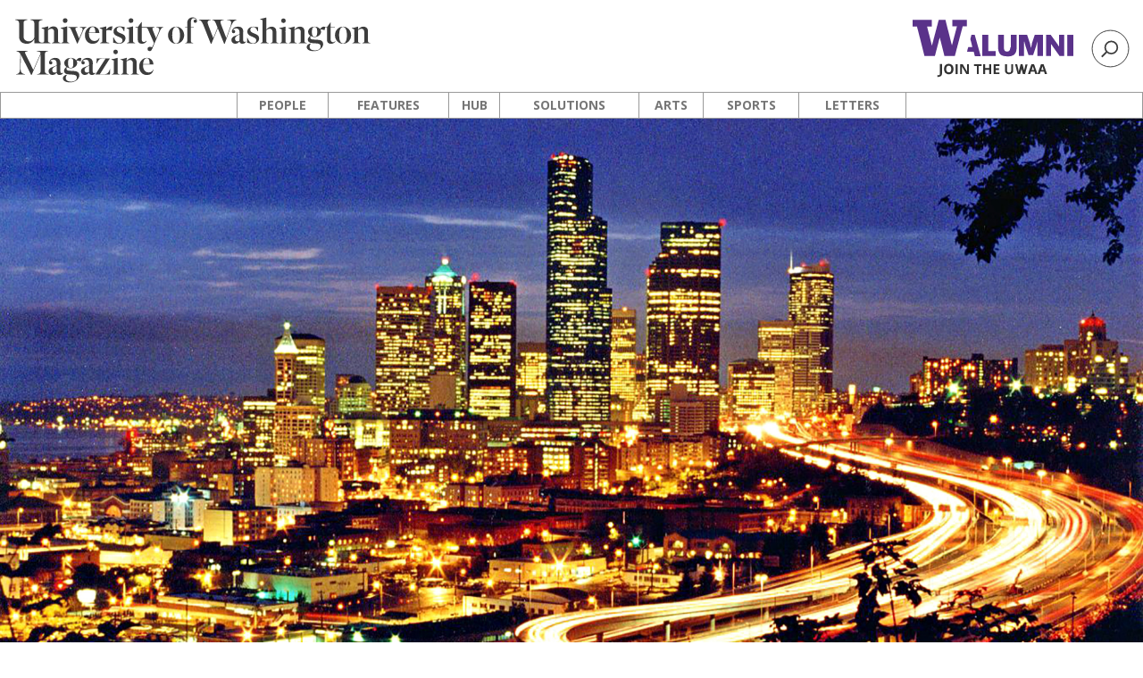

--- FILE ---
content_type: text/html; charset=UTF-8
request_url: https://magazine.washington.edu/feature/fault-line-puts-seattle-at-risk-of-the-big-one/
body_size: 19611
content:
<!DOCTYPE html>
<html class="no-js" lang="en">
    <head>
        <meta http-equiv="X-UA-Compatible" content="IE=edge">
        <title> Fault line puts Seattle at risk of &lsquo;The Big One&rsquo;  |  UW Magazine — University of Washington Magazine </title>
        <meta charset="utf-8">
        <meta name="description" content="Stories about alumni, students, staff, faculty and friends">
        <meta name="viewport" content="width=device-width, initial-scale=1">

				
        <!-- Place favicon.ico and apple-touch-icon.png in the root directory -->

        <meta name='robots' content='max-image-preview:large' />
	<style>img:is([sizes="auto" i], [sizes^="auto," i]) { contain-intrinsic-size: 3000px 1500px }</style>
	<link rel='dns-prefetch' href='//fonts.googleapis.com' />
<link rel="alternate" type="application/rss+xml" title="UW Magazine — University of Washington Magazine &raquo; Feed" href="https://magazine.washington.edu/feed/" />
<link rel="alternate" type="application/rss+xml" title="UW Magazine — University of Washington Magazine &raquo; Comments Feed" href="https://magazine.washington.edu/comments/feed/" />
<link rel="alternate" type="application/rss+xml" title="UW Magazine — University of Washington Magazine &raquo; Fault line puts Seattle at risk of &lsquo;The Big One&rsquo; Comments Feed" href="https://magazine.washington.edu/feature/fault-line-puts-seattle-at-risk-of-the-big-one/feed/" />
 
    <meta property="og:title" content="Fault line puts Seattle at risk of &lsquo;The Big One&rsquo;"/>
    <meta property="og:description" content="UW Magazine | University of Washington" />
    <meta property="og:type" content="article"/>
    <meta property="og:url" content="https://magazine.washington.edu/feature/fault-line-puts-seattle-at-risk-of-the-big-one/"/>
    <meta property="og:site_name" content="UW Magazine — University of Washington Magazine"/>

    <!-- FB: 500 x 262 -->
    <meta property="og:image" content="https://magazine.washington.edu/wp-content/uploads/2020/08/seattle_og.jpg"/>
    <!-- excerpt/standfirst/title -->
    <meta name="twitter:card" content="summary_large_image">
    <meta name="twitter:site" content="@columnsmag">
    <meta name="twitter:title" content="Fault line puts Seattle at risk of &lsquo;The Big One&rsquo;">
    <meta name="twitter:description" content="UW Magazine | University of Washington">
    <meta name="twitter:image" content="https://magazine.washington.edu/wp-content/uploads/2020/08/seattle_og.jpg">
 
    <link rel="apple-touch-icon" sizes="57x57" href="https://magazine.washington.edu/wp-content/themes/columnshttps://magazine.washington.edu/wp-content/themes/columns/assets/favicon/favicon/apple-icon-57x57.png">
    <link rel="apple-touch-icon" sizes="60x60" href="https://magazine.washington.edu/wp-content/themes/columns/assets/favicon/apple-icon-60x60.png">
    <link rel="apple-touch-icon" sizes="72x72" href="https://magazine.washington.edu/wp-content/themes/columns/assets/favicon/apple-icon-72x72.png">
    <link rel="apple-touch-icon" sizes="76x76" href="https://magazine.washington.edu/wp-content/themes/columns/assets/favicon/apple-icon-76x76.png">
    <link rel="apple-touch-icon" sizes="114x114" href="https://magazine.washington.edu/wp-content/themes/columns/assets/favicon/apple-icon-114x114.png">
    <link rel="apple-touch-icon" sizes="120x120" href="https://magazine.washington.edu/wp-content/themes/columns/assets/favicon/apple-icon-120x120.png">
    <link rel="apple-touch-icon" sizes="144x144" href="https://magazine.washington.edu/wp-content/themes/columns/assets/favicon/apple-icon-144x144.png">
    <link rel="apple-touch-icon" sizes="152x152" href="https://magazine.washington.edu/wp-content/themes/columns/assets/favicon/apple-icon-152x152.png">
    <link rel="apple-touch-icon" sizes="180x180" href="https://magazine.washington.edu/wp-content/themes/columns/assets/favicon/apple-icon-180x180.png">
    <link rel="icon" type="image/png" sizes="192x192"  href="https://magazine.washington.edu/wp-content/themes/columns/assets/favicon/android-icon-192x192.png">
    <link rel="icon" type="image/png" sizes="32x32" href="https://magazine.washington.edu/wp-content/themes/columns/assets/favicon/favicon-32x32.png">
    <link rel="icon" type="image/png" sizes="96x96" href="https://magazine.washington.edu/wp-content/themes/columns/assets/favicon/favicon-96x96.png">
    <link rel="icon" type="image/png" sizes="16x16" href="https://magazine.washington.edu/wp-content/themes/columns/assets/favicon/favicon-16x16.png">
    <link rel="manifest" href="https://magazine.washington.edu/wp-content/themes/columns/assets/favicon/manifest.json">
    <meta name="msapplication-TileColor" content="#ffffff">
    <meta name="msapplication-TileImage" content="https://magazine.washington.edu/wp-content/themes/columns/assets/favicon/ms-icon-144x144.png">
    <meta name="theme-color" content="#ffffff">
 
<meta property="og:image" content="http://s3-us-west-2.amazonaws.com/uw-s3-cdn/wp-content/uploads/sites/10/2019/06/21094817/Univ-of-Washington_Memorial-Way.jpg" />
<meta name="twitter:card" content="summary" />
<meta name="twitter:site" content="@uw" />
<meta name="twitter:creator" content="@uw" />
<meta name="twitter:card" content="summary_large_image" />
<meta property="og:title" content="Fault line puts Seattle at risk of ‘The Big One’" />
<meta property="og:url" content="https://magazine.washington.edu/feature/fault-line-puts-seattle-at-risk-of-the-big-one/" />
<meta property="og:site_name" content="UW Magazine — University of Washington Magazine" />
<meta property="og:description" content="The discovery of the Seattle fault and a major quake 1,000 years ago was an alarm bell for engineers and emergency planners." />

      
<script type="text/javascript">
/* <![CDATA[ */
window._wpemojiSettings = {"baseUrl":"https:\/\/s.w.org\/images\/core\/emoji\/15.0.3\/72x72\/","ext":".png","svgUrl":"https:\/\/s.w.org\/images\/core\/emoji\/15.0.3\/svg\/","svgExt":".svg","source":{"concatemoji":"https:\/\/magazine.washington.edu\/wp-includes\/js\/wp-emoji-release.min.js?ver=6.7.2"}};
/*! This file is auto-generated */
!function(i,n){var o,s,e;function c(e){try{var t={supportTests:e,timestamp:(new Date).valueOf()};sessionStorage.setItem(o,JSON.stringify(t))}catch(e){}}function p(e,t,n){e.clearRect(0,0,e.canvas.width,e.canvas.height),e.fillText(t,0,0);var t=new Uint32Array(e.getImageData(0,0,e.canvas.width,e.canvas.height).data),r=(e.clearRect(0,0,e.canvas.width,e.canvas.height),e.fillText(n,0,0),new Uint32Array(e.getImageData(0,0,e.canvas.width,e.canvas.height).data));return t.every(function(e,t){return e===r[t]})}function u(e,t,n){switch(t){case"flag":return n(e,"\ud83c\udff3\ufe0f\u200d\u26a7\ufe0f","\ud83c\udff3\ufe0f\u200b\u26a7\ufe0f")?!1:!n(e,"\ud83c\uddfa\ud83c\uddf3","\ud83c\uddfa\u200b\ud83c\uddf3")&&!n(e,"\ud83c\udff4\udb40\udc67\udb40\udc62\udb40\udc65\udb40\udc6e\udb40\udc67\udb40\udc7f","\ud83c\udff4\u200b\udb40\udc67\u200b\udb40\udc62\u200b\udb40\udc65\u200b\udb40\udc6e\u200b\udb40\udc67\u200b\udb40\udc7f");case"emoji":return!n(e,"\ud83d\udc26\u200d\u2b1b","\ud83d\udc26\u200b\u2b1b")}return!1}function f(e,t,n){var r="undefined"!=typeof WorkerGlobalScope&&self instanceof WorkerGlobalScope?new OffscreenCanvas(300,150):i.createElement("canvas"),a=r.getContext("2d",{willReadFrequently:!0}),o=(a.textBaseline="top",a.font="600 32px Arial",{});return e.forEach(function(e){o[e]=t(a,e,n)}),o}function t(e){var t=i.createElement("script");t.src=e,t.defer=!0,i.head.appendChild(t)}"undefined"!=typeof Promise&&(o="wpEmojiSettingsSupports",s=["flag","emoji"],n.supports={everything:!0,everythingExceptFlag:!0},e=new Promise(function(e){i.addEventListener("DOMContentLoaded",e,{once:!0})}),new Promise(function(t){var n=function(){try{var e=JSON.parse(sessionStorage.getItem(o));if("object"==typeof e&&"number"==typeof e.timestamp&&(new Date).valueOf()<e.timestamp+604800&&"object"==typeof e.supportTests)return e.supportTests}catch(e){}return null}();if(!n){if("undefined"!=typeof Worker&&"undefined"!=typeof OffscreenCanvas&&"undefined"!=typeof URL&&URL.createObjectURL&&"undefined"!=typeof Blob)try{var e="postMessage("+f.toString()+"("+[JSON.stringify(s),u.toString(),p.toString()].join(",")+"));",r=new Blob([e],{type:"text/javascript"}),a=new Worker(URL.createObjectURL(r),{name:"wpTestEmojiSupports"});return void(a.onmessage=function(e){c(n=e.data),a.terminate(),t(n)})}catch(e){}c(n=f(s,u,p))}t(n)}).then(function(e){for(var t in e)n.supports[t]=e[t],n.supports.everything=n.supports.everything&&n.supports[t],"flag"!==t&&(n.supports.everythingExceptFlag=n.supports.everythingExceptFlag&&n.supports[t]);n.supports.everythingExceptFlag=n.supports.everythingExceptFlag&&!n.supports.flag,n.DOMReady=!1,n.readyCallback=function(){n.DOMReady=!0}}).then(function(){return e}).then(function(){var e;n.supports.everything||(n.readyCallback(),(e=n.source||{}).concatemoji?t(e.concatemoji):e.wpemoji&&e.twemoji&&(t(e.twemoji),t(e.wpemoji)))}))}((window,document),window._wpemojiSettings);
/* ]]> */
</script>
<style id='wp-emoji-styles-inline-css' type='text/css'>

	img.wp-smiley, img.emoji {
		display: inline !important;
		border: none !important;
		box-shadow: none !important;
		height: 1em !important;
		width: 1em !important;
		margin: 0 0.07em !important;
		vertical-align: -0.1em !important;
		background: none !important;
		padding: 0 !important;
	}
</style>
<link rel='stylesheet' id='wp-block-library-css' href='https://magazine.washington.edu/wp-includes/css/dist/block-library/style.min.css?ver=6.7.2' type='text/css' media='all' />
<style id='classic-theme-styles-inline-css' type='text/css'>
/*! This file is auto-generated */
.wp-block-button__link{color:#fff;background-color:#32373c;border-radius:9999px;box-shadow:none;text-decoration:none;padding:calc(.667em + 2px) calc(1.333em + 2px);font-size:1.125em}.wp-block-file__button{background:#32373c;color:#fff;text-decoration:none}
</style>
<style id='global-styles-inline-css' type='text/css'>
:root{--wp--preset--aspect-ratio--square: 1;--wp--preset--aspect-ratio--4-3: 4/3;--wp--preset--aspect-ratio--3-4: 3/4;--wp--preset--aspect-ratio--3-2: 3/2;--wp--preset--aspect-ratio--2-3: 2/3;--wp--preset--aspect-ratio--16-9: 16/9;--wp--preset--aspect-ratio--9-16: 9/16;--wp--preset--color--black: #000000;--wp--preset--color--cyan-bluish-gray: #abb8c3;--wp--preset--color--white: #ffffff;--wp--preset--color--pale-pink: #f78da7;--wp--preset--color--vivid-red: #cf2e2e;--wp--preset--color--luminous-vivid-orange: #ff6900;--wp--preset--color--luminous-vivid-amber: #fcb900;--wp--preset--color--light-green-cyan: #7bdcb5;--wp--preset--color--vivid-green-cyan: #00d084;--wp--preset--color--pale-cyan-blue: #8ed1fc;--wp--preset--color--vivid-cyan-blue: #0693e3;--wp--preset--color--vivid-purple: #9b51e0;--wp--preset--gradient--vivid-cyan-blue-to-vivid-purple: linear-gradient(135deg,rgba(6,147,227,1) 0%,rgb(155,81,224) 100%);--wp--preset--gradient--light-green-cyan-to-vivid-green-cyan: linear-gradient(135deg,rgb(122,220,180) 0%,rgb(0,208,130) 100%);--wp--preset--gradient--luminous-vivid-amber-to-luminous-vivid-orange: linear-gradient(135deg,rgba(252,185,0,1) 0%,rgba(255,105,0,1) 100%);--wp--preset--gradient--luminous-vivid-orange-to-vivid-red: linear-gradient(135deg,rgba(255,105,0,1) 0%,rgb(207,46,46) 100%);--wp--preset--gradient--very-light-gray-to-cyan-bluish-gray: linear-gradient(135deg,rgb(238,238,238) 0%,rgb(169,184,195) 100%);--wp--preset--gradient--cool-to-warm-spectrum: linear-gradient(135deg,rgb(74,234,220) 0%,rgb(151,120,209) 20%,rgb(207,42,186) 40%,rgb(238,44,130) 60%,rgb(251,105,98) 80%,rgb(254,248,76) 100%);--wp--preset--gradient--blush-light-purple: linear-gradient(135deg,rgb(255,206,236) 0%,rgb(152,150,240) 100%);--wp--preset--gradient--blush-bordeaux: linear-gradient(135deg,rgb(254,205,165) 0%,rgb(254,45,45) 50%,rgb(107,0,62) 100%);--wp--preset--gradient--luminous-dusk: linear-gradient(135deg,rgb(255,203,112) 0%,rgb(199,81,192) 50%,rgb(65,88,208) 100%);--wp--preset--gradient--pale-ocean: linear-gradient(135deg,rgb(255,245,203) 0%,rgb(182,227,212) 50%,rgb(51,167,181) 100%);--wp--preset--gradient--electric-grass: linear-gradient(135deg,rgb(202,248,128) 0%,rgb(113,206,126) 100%);--wp--preset--gradient--midnight: linear-gradient(135deg,rgb(2,3,129) 0%,rgb(40,116,252) 100%);--wp--preset--font-size--small: 13px;--wp--preset--font-size--medium: 20px;--wp--preset--font-size--large: 36px;--wp--preset--font-size--x-large: 42px;--wp--preset--spacing--20: 0.44rem;--wp--preset--spacing--30: 0.67rem;--wp--preset--spacing--40: 1rem;--wp--preset--spacing--50: 1.5rem;--wp--preset--spacing--60: 2.25rem;--wp--preset--spacing--70: 3.38rem;--wp--preset--spacing--80: 5.06rem;--wp--preset--shadow--natural: 6px 6px 9px rgba(0, 0, 0, 0.2);--wp--preset--shadow--deep: 12px 12px 50px rgba(0, 0, 0, 0.4);--wp--preset--shadow--sharp: 6px 6px 0px rgba(0, 0, 0, 0.2);--wp--preset--shadow--outlined: 6px 6px 0px -3px rgba(255, 255, 255, 1), 6px 6px rgba(0, 0, 0, 1);--wp--preset--shadow--crisp: 6px 6px 0px rgba(0, 0, 0, 1);}:where(.is-layout-flex){gap: 0.5em;}:where(.is-layout-grid){gap: 0.5em;}body .is-layout-flex{display: flex;}.is-layout-flex{flex-wrap: wrap;align-items: center;}.is-layout-flex > :is(*, div){margin: 0;}body .is-layout-grid{display: grid;}.is-layout-grid > :is(*, div){margin: 0;}:where(.wp-block-columns.is-layout-flex){gap: 2em;}:where(.wp-block-columns.is-layout-grid){gap: 2em;}:where(.wp-block-post-template.is-layout-flex){gap: 1.25em;}:where(.wp-block-post-template.is-layout-grid){gap: 1.25em;}.has-black-color{color: var(--wp--preset--color--black) !important;}.has-cyan-bluish-gray-color{color: var(--wp--preset--color--cyan-bluish-gray) !important;}.has-white-color{color: var(--wp--preset--color--white) !important;}.has-pale-pink-color{color: var(--wp--preset--color--pale-pink) !important;}.has-vivid-red-color{color: var(--wp--preset--color--vivid-red) !important;}.has-luminous-vivid-orange-color{color: var(--wp--preset--color--luminous-vivid-orange) !important;}.has-luminous-vivid-amber-color{color: var(--wp--preset--color--luminous-vivid-amber) !important;}.has-light-green-cyan-color{color: var(--wp--preset--color--light-green-cyan) !important;}.has-vivid-green-cyan-color{color: var(--wp--preset--color--vivid-green-cyan) !important;}.has-pale-cyan-blue-color{color: var(--wp--preset--color--pale-cyan-blue) !important;}.has-vivid-cyan-blue-color{color: var(--wp--preset--color--vivid-cyan-blue) !important;}.has-vivid-purple-color{color: var(--wp--preset--color--vivid-purple) !important;}.has-black-background-color{background-color: var(--wp--preset--color--black) !important;}.has-cyan-bluish-gray-background-color{background-color: var(--wp--preset--color--cyan-bluish-gray) !important;}.has-white-background-color{background-color: var(--wp--preset--color--white) !important;}.has-pale-pink-background-color{background-color: var(--wp--preset--color--pale-pink) !important;}.has-vivid-red-background-color{background-color: var(--wp--preset--color--vivid-red) !important;}.has-luminous-vivid-orange-background-color{background-color: var(--wp--preset--color--luminous-vivid-orange) !important;}.has-luminous-vivid-amber-background-color{background-color: var(--wp--preset--color--luminous-vivid-amber) !important;}.has-light-green-cyan-background-color{background-color: var(--wp--preset--color--light-green-cyan) !important;}.has-vivid-green-cyan-background-color{background-color: var(--wp--preset--color--vivid-green-cyan) !important;}.has-pale-cyan-blue-background-color{background-color: var(--wp--preset--color--pale-cyan-blue) !important;}.has-vivid-cyan-blue-background-color{background-color: var(--wp--preset--color--vivid-cyan-blue) !important;}.has-vivid-purple-background-color{background-color: var(--wp--preset--color--vivid-purple) !important;}.has-black-border-color{border-color: var(--wp--preset--color--black) !important;}.has-cyan-bluish-gray-border-color{border-color: var(--wp--preset--color--cyan-bluish-gray) !important;}.has-white-border-color{border-color: var(--wp--preset--color--white) !important;}.has-pale-pink-border-color{border-color: var(--wp--preset--color--pale-pink) !important;}.has-vivid-red-border-color{border-color: var(--wp--preset--color--vivid-red) !important;}.has-luminous-vivid-orange-border-color{border-color: var(--wp--preset--color--luminous-vivid-orange) !important;}.has-luminous-vivid-amber-border-color{border-color: var(--wp--preset--color--luminous-vivid-amber) !important;}.has-light-green-cyan-border-color{border-color: var(--wp--preset--color--light-green-cyan) !important;}.has-vivid-green-cyan-border-color{border-color: var(--wp--preset--color--vivid-green-cyan) !important;}.has-pale-cyan-blue-border-color{border-color: var(--wp--preset--color--pale-cyan-blue) !important;}.has-vivid-cyan-blue-border-color{border-color: var(--wp--preset--color--vivid-cyan-blue) !important;}.has-vivid-purple-border-color{border-color: var(--wp--preset--color--vivid-purple) !important;}.has-vivid-cyan-blue-to-vivid-purple-gradient-background{background: var(--wp--preset--gradient--vivid-cyan-blue-to-vivid-purple) !important;}.has-light-green-cyan-to-vivid-green-cyan-gradient-background{background: var(--wp--preset--gradient--light-green-cyan-to-vivid-green-cyan) !important;}.has-luminous-vivid-amber-to-luminous-vivid-orange-gradient-background{background: var(--wp--preset--gradient--luminous-vivid-amber-to-luminous-vivid-orange) !important;}.has-luminous-vivid-orange-to-vivid-red-gradient-background{background: var(--wp--preset--gradient--luminous-vivid-orange-to-vivid-red) !important;}.has-very-light-gray-to-cyan-bluish-gray-gradient-background{background: var(--wp--preset--gradient--very-light-gray-to-cyan-bluish-gray) !important;}.has-cool-to-warm-spectrum-gradient-background{background: var(--wp--preset--gradient--cool-to-warm-spectrum) !important;}.has-blush-light-purple-gradient-background{background: var(--wp--preset--gradient--blush-light-purple) !important;}.has-blush-bordeaux-gradient-background{background: var(--wp--preset--gradient--blush-bordeaux) !important;}.has-luminous-dusk-gradient-background{background: var(--wp--preset--gradient--luminous-dusk) !important;}.has-pale-ocean-gradient-background{background: var(--wp--preset--gradient--pale-ocean) !important;}.has-electric-grass-gradient-background{background: var(--wp--preset--gradient--electric-grass) !important;}.has-midnight-gradient-background{background: var(--wp--preset--gradient--midnight) !important;}.has-small-font-size{font-size: var(--wp--preset--font-size--small) !important;}.has-medium-font-size{font-size: var(--wp--preset--font-size--medium) !important;}.has-large-font-size{font-size: var(--wp--preset--font-size--large) !important;}.has-x-large-font-size{font-size: var(--wp--preset--font-size--x-large) !important;}
:where(.wp-block-post-template.is-layout-flex){gap: 1.25em;}:where(.wp-block-post-template.is-layout-grid){gap: 1.25em;}
:where(.wp-block-columns.is-layout-flex){gap: 2em;}:where(.wp-block-columns.is-layout-grid){gap: 2em;}
:root :where(.wp-block-pullquote){font-size: 1.5em;line-height: 1.6;}
</style>
<link rel='stylesheet' id='google-font-merriweather-css' href='https://fonts.googleapis.com/css?family=Merriweather%3A400%2C400i%2C700%2C700i%2C900%2C900i&#038;ver=6.7.2' type='text/css' media='all' />
<link rel='stylesheet' id='columnsStylesheet-css' href='https://magazine.washington.edu/wp-content/themes/columns/style.css?ver=2.2.2' type='text/css' media='all' />
<link rel='stylesheet' id='dashicons-css' href='https://magazine.washington.edu/wp-includes/css/dashicons.min.css?ver=6.7.2' type='text/css' media='all' />
<link rel='stylesheet' id='superhero-styles-css' href='https://magazine.washington.edu/wp-content/themes/columns/superhero.css?ver=1732738342' type='text/css' media='all' />
<link rel='stylesheet' id='animation-styles-css' href='https://magazine.washington.edu/wp-content/themes/columns/animate.min.css?ver=1732738342' type='text/css' media='all' />
<link rel='stylesheet' id='megafooter-styles-css' href='https://magazine.washington.edu/wp-content/themes/columns/megafooter.css?ver=1759181533' type='text/css' media='all' />
<link rel='stylesheet' id='uw-master-css' href='https://magazine.washington.edu/wp-content/themes/uw-2014/style.css?ver=3.1' type='text/css' media='all' />
<link rel='stylesheet' id='google-font-open-css' href='https://fonts.googleapis.com/css?family=Open+Sans%3A400italic%2C700italic%2C400%2C700&#038;ver=3.6' type='text/css' media='all' />
<link rel='stylesheet' id='uw-style-css' href='https://magazine.washington.edu/wp-content/themes/columns/style.css?ver=2.2.2' type='text/css' media='all' />
<script type="text/javascript" src="https://magazine.washington.edu/wp-includes/js/underscore.min.js?ver=1.13.7" id="underscore-js"></script>
<script type="text/javascript" src="https://magazine.washington.edu/wp-includes/js/jquery/jquery.min.js?ver=3.7.1" id="jquery-core-js"></script>
<script type="text/javascript" id="jquery-core-js-after">
/* <![CDATA[ */
$ = jQuery;
/* ]]> */
</script>
<script type="text/javascript" src="https://magazine.washington.edu/wp-includes/js/jquery/jquery-migrate.min.js?ver=3.4.1" id="jquery-migrate-js"></script>
<script type="text/javascript" src="https://magazine.washington.edu/wp-includes/js/backbone.min.js?ver=1.6.0" id="backbone-js"></script>
<script type="text/javascript" id="site-js-extra">
/* <![CDATA[ */
var style_dir = ["https:\/\/magazine.washington.edu"];
var jetpackCarouselStrings = {"widths":[370,700,1000,1200,1400,2000],"is_logged_in":"","lang":"en","ajaxurl":"https:\/\/magazine.washington.edu\/wp-admin\/admin-ajax.php","nonce":"c994b4a898","display_exif":"1","display_geo":"","background_color":"white","download_original":"View full size <span class=\"photo-size\">{0}<span class=\"photo-size-times\">\u00d7<\/span>{1}<\/span>","camera":"Camera","aperture":"Aperture","shutter_speed":"Shutter Speed","focal_length":"Focal Length","require_name_email":"1","login_url":"https:\/\/magazine.washington.edu\/wp-login.php?redirect_to=https%3A%2F%2Fmagazine.washington.edu%2Ffeature%2Ffault-line-puts-seattle-at-risk-of-the-big-one%2F"};
/* ]]> */
</script>
<script type="text/javascript" src="https://magazine.washington.edu/wp-content/themes/uw-2014/js/site.js?ver=3.1" id="site-js"></script>
<link rel="https://api.w.org/" href="https://magazine.washington.edu/wp-json/" /><link rel="EditURI" type="application/rsd+xml" title="RSD" href="https://magazine.washington.edu/xmlrpc.php?rsd" />
<meta name="generator" content="WordPress 6.7.2" />
<link rel="canonical" href="https://magazine.washington.edu/feature/fault-line-puts-seattle-at-risk-of-the-big-one/" />
<link rel='shortlink' href='https://magazine.washington.edu/?p=23405' />
<link rel="alternate" title="oEmbed (JSON)" type="application/json+oembed" href="https://magazine.washington.edu/wp-json/oembed/1.0/embed?url=https%3A%2F%2Fmagazine.washington.edu%2Ffeature%2Ffault-line-puts-seattle-at-risk-of-the-big-one%2F" />
<link rel="alternate" title="oEmbed (XML)" type="text/xml+oembed" href="https://magazine.washington.edu/wp-json/oembed/1.0/embed?url=https%3A%2F%2Fmagazine.washington.edu%2Ffeature%2Ffault-line-puts-seattle-at-risk-of-the-big-one%2F&#038;format=xml" />
    <script>
        (function(i,s,o,g,r,a,m){i['GoogleAnalyticsObject']=r;i[r]=i[r]||function(){
        (i[r].q=i[r].q||[]).push(arguments)},i[r].l=1*new Date();a=s.createElement(o),
        m=s.getElementsByTagName(o)[0];a.async=1;a.src=g;m.parentNode.insertBefore(a,m)
        })(window,document,'script','//www.google-analytics.com/analytics.js','ga');
        
        ga('create', 'UA-1576494-8', 'auto');
        ga('send', 'pageview');
        
        </script>
<style type="text/css">.recentcomments a{display:inline !important;padding:0 !important;margin:0 !important;}</style>

         <!--[if lt IE 9]>
            <script src="https://magazine.washington.edu/wp-content/themes/uw-2014/assets/ie/js/html5shiv.js" type="text/javascript"></script>
            <script src="https://magazine.washington.edu/wp-content/themes/uw-2014/assets/ie/js/respond.js" type="text/javascript"></script>
            <link rel='stylesheet' href='https://magazine.washington.edu/wp-content/themes/uw-2014/assets/ie/css/ie.css' type='text/css' media='all' />
        <![endif]-->

        
        <!-- Google Tag Manager -->
        <script>(function(w,d,s,l,i){w[l]=w[l]||[];w[l].push({'gtm.start':
        new Date().getTime(),event:'gtm.js'});var f=d.getElementsByTagName(s)[0],
        j=d.createElement(s),dl=l!='dataLayer'?'&l='+l:'';j.async=true;j.src=
        'https://www.googletagmanager.com/gtm.js?id='+i+dl;f.parentNode.insertBefore(j,f);
        })(window,document,'script','dataLayer','GTM-PNWC7Q9');</script>
<!-- End Google Tag Manager -->

    </head>
    <!--[if lt IE 9]> <body class="feature-template-default single single-feature postid-23405 lt-ie9"> <![endif]-->
    <!--[if gt IE 8]><!-->
    <body class="feature-template-default single single-feature postid-23405" >
    <!--<![endif]-->


      <div class="container-fluid">

    <nav class="columns-navbar navbar">

      <div class="masthead-search-header">

        <div class="masthead">



                 
            <div class="masthead-logo">
              <a href="https://magazine.washington.edu/"> 
              <div class="columns-logo">
                <img src="https://magazine.washington.edu/wp-content/themes/columns/assets/logos/uw-magazine.svg" alt="Columns Online Logo" />    
              </div>
              </a>
            </div>
          


        </div>

        <div class="uwaa-branding-search">      
        <div class="search">
            <div class="columns-form search-form search-widescreen">
              <script async src="https://cse.google.com/cse.js?cx=072156f1179fb4fa2">
              </script>
              <div class="gcse-search"></div>
            
              <!--<form role="search" method="get" id="search-form-widescreen" action="https://magazine.washington.edu/search">
                <input id="Search" name="search" type="search" spellcheck="false" placeholder="Search UW Magazine" class="columns-search-input-field" value="" maxlength="255">
                <input id="searchSite" class="inlineSubmit" type="submit">
              </form> -->
            </div>
            <div id="icon-search">
              <svg viewBox="103 30 43.73 43.73">

                <g>
                  <path class="glass" d="M119.78,50.59a6.07,6.07,0,1,0,6.08-6.07,6.07,6.07,0,0,0-6.08,6.07h0Zm-1.76,0a7.83,7.83,0,1,1,7.83,7.83h0A7.84,7.84,0,0,1,118,50.59h0"></path>    
                  <rect class="handle" x="113.94" y="57.46" width="7.86" height="1.97" transform="translate(-6.83 100.38) rotate(-44.96)"></rect>
                  <circle class="outer-circle" cx="124.87" cy="51.86" r="20.78" style="fill:none"></circle>
                  <rect x="103" y="30" width="43.73" height="43.73" style="fill:none"></rect>
                </g>
              </svg>
            </div>

          
        </div>
        <a href="https://www.uw.edu/alumni">
          <div class="uwaa-logo"></div>
        </a>

          </div> 




      </div>  <!-- end masthead-search header -->


 <div class="search search-mobile">
              <div class="columns-form search-form">
                <form role="search" method="get" id="search-form-mobile" action="https://magazine.washington.edu/search">
                  <input id="Search" name="search" type="search" spellcheck="false" placeholder="Search UW Magazine" class="columns-search-input-field" value="" maxlength="255">
                  <input id="searchSiteMobile" class="inlineSubmit columns-search-input-submit" type="submit">
                </form>
              </div>        
            </div> 



      <div class="columns-navigation-row" role="navigation">
        <div id="navbar-button" class="navbar-toggle" data-toggle="collapse" data-target=".navbar-collapse">
        MENU
        </div>

        <div id="columns-navigation-container" class="menu-columns-navigation-container"><ul id="columns-main-navigation" class="columns-main-nav-ul"><li id="menu-item-3881" class="menu-item menu-item-type-taxonomy menu-item-object-category menu-item-3881"><a href="https://magazine.washington.edu/category/people/">People</a></li><li id="menu-item-3885" class="menu-item menu-item-type-taxonomy menu-item-object-category current-feature-ancestor current-menu-parent current-feature-parent menu-item-3885"><a href="https://magazine.washington.edu/category/features/">Features</a></li><li id="menu-item-3887" class="menu-item menu-item-type-taxonomy menu-item-object-category menu-item-3887"><a href="https://magazine.washington.edu/category/hub/">Hub</a></li><li id="menu-item-3882" class="menu-item menu-item-type-taxonomy menu-item-object-category current-feature-ancestor menu-item-3882"><a href="https://magazine.washington.edu/category/solutions/">Solutions</a></li><li id="menu-item-3884" class="menu-item menu-item-type-taxonomy menu-item-object-category menu-item-3884"><a href="https://magazine.washington.edu/category/ae/">Arts</a></li><li id="menu-item-3883" class="menu-item menu-item-type-taxonomy menu-item-object-category menu-item-3883"><a href="https://magazine.washington.edu/category/sports/">Sports</a></li><li id="menu-item-3886" class="menu-item menu-item-type-taxonomy menu-item-object-category menu-item-3886"><a href="https://magazine.washington.edu/category/letters/">Letters</a></li></ul></div>
      </div>




      <!-- here for header menu -->


    </nav>

  </div>


    




     <div id="uw-container">

    <div id="uw-container-inner"><!-- <div class="container-fluid"> -->


<div id="superhero">

	

<style>
	
	<br />
<b>Warning</b>:  Undefined array key "custom_font" in <b>/data/www/columns_wordpress/wp-content/themes/columns/partials/feature_superhero.php</b> on line <b>823</b><br />
	
	#superhero #superhero-headline {
		background-color: ;
		color: #3d3d3d;
		<br />
<b>Warning</b>:  Undefined array key "custom_font" in <b>/data/www/columns_wordpress/wp-content/themes/columns/partials/feature_superhero.php</b> on line <b>857</b><br />
<br />
<b>Warning</b>:  Trying to access array offset on null in <b>/data/www/columns_wordpress/wp-content/themes/columns/partials/feature_superhero.php</b> on line <b>857</b><br />
	
		font-family: 'Select';	
				
		font-weight: 800;
		font-size: 2.8vw;
		font-style: Normal;
		letter-spacing: vw;
		line-height: 1.2;
		margin: 0vw 0vw 0vw 1vw;
		padding: vw vw vw vw;
		text-align: Center;
				text-transform: none;
		transform: rotate(0deg);
	}	

	<br />
<b>Warning</b>:  Undefined array key "custom_font" in <b>/data/www/columns_wordpress/wp-content/themes/columns/partials/feature_superhero.php</b> on line <b>878</b><br />
		

	#superhero #superhero-subhead {
		background-color: ;
		color: #3d3d3d;
		<br />
<b>Warning</b>:  Undefined array key "custom_font" in <b>/data/www/columns_wordpress/wp-content/themes/columns/partials/feature_superhero.php</b> on line <b>908</b><br />
<br />
<b>Warning</b>:  Trying to access array offset on null in <b>/data/www/columns_wordpress/wp-content/themes/columns/partials/feature_superhero.php</b> on line <b>908</b><br />
		font-family: 'Merriweather';	
				font-weight: 400;
		font-size: 1.2vw;
		font-style: Normal;
		letter-spacing: vw;
		line-height: 1.5;
		margin: 0vw 0vw 0vw 1vw;
		padding: vw vw vw vw;
		text-align: Center;
				text-transform: none;
		transform: rotate(0deg);
	}	
	
	#superhero #superhero-subhead p {
		line-height: 1.5;
	}

	<br />
<b>Warning</b>:  Undefined array key "custom_font" in <b>/data/www/columns_wordpress/wp-content/themes/columns/partials/feature_superhero.php</b> on line <b>933</b><br />
		

	#superhero #superhero-byline {
		background-color: ;
		color: #767676;
		<br />
<b>Warning</b>:  Undefined array key "custom_font" in <b>/data/www/columns_wordpress/wp-content/themes/columns/partials/feature_superhero.php</b> on line <b>962</b><br />
<br />
<b>Warning</b>:  Trying to access array offset on null in <b>/data/www/columns_wordpress/wp-content/themes/columns/partials/feature_superhero.php</b> on line <b>962</b><br />
		font-family: 'Merriweather';	
				font-weight: 600;
		font-size: 1vw;
		font-style: Normal;
		letter-spacing: 0.07vw;
		line-height: 1.5;
		margin: 0vw 0vw 0vw 1vw;
		padding: vw vw vw vw;
		text-align: Center;
				text-transform: uppercase;
		transform: rotate(0deg);
	}	
	
		
	
	#superhero .text {
		background: #000000 url('') repeat;
		justify-content: center;
		
				
		
	}
	
	#superhero .row.no-gutters {
				
	}
</style>
	


	<style>
	/**
 * Headline
 */
#superhero #superhero-headline {
	
}

/* Headline: Desktop */
@media (min-width: 992px) and (max-width: 1199px) { #superhero #superhero-headline {
	
}}

/* Headline: Tablet */
@media (min-width: 768px) and (max-width: 991px) { #superhero #superhero-headline {
	
}}

/* Headline: Mobile */
@media (max-width: 767px) { #superhero #superhero-headline {
	
}}


/**
 * Subhead
 */
#superhero #superhero-subhead {
	
}

/* Subhead: Desktop */
@media (min-width: 992px) and (max-width: 1199px) { #superhero #superhero-subhead {
	
}}

/* Subhead: Tablet */
@media (min-width: 768px) and (max-width: 991px) { #superhero #superhero-subhead {
	
}}

/* Subhead: Mobile */
@media (max-width: 767px) { #superhero #superhero-subhead {
	
}}


/**
 * Byline and Date
 */
#superhero #superhero-byline {
	
}

/* Byline and Date: Desktop */
@media (min-width: 992px) and (max-width: 1199px) { #superhero #superhero-byline {
	
}}

/* Byline and Date: Tablet */
@media (min-width: 768px) and (max-width: 991px) { #superhero #superhero-byline {
	
}}

/* Byline and Date: Mobile */
@media (max-width: 767px) { #superhero #superhero-byline {
	
}}


/**
 * Feature Image
 */
#superhero #superhero-featured-image img {
	
}

/* Feature Image: Desktop */
@media (min-width: 992px) and (max-width: 1199px) { #superhero #superhero-featured-image img {
	
}}

/* Feature Image: Tablet */
@media (min-width: 768px) and (max-width: 991px) { #superhero #superhero-featured-image img {
	
}}

/* Feature Image: Mobile */
@media (max-width: 767px) { #superhero #superhero-featured-image img {
	
}}	
	</style>
	
	<div class="container-fluid">
		 
						<div class="row no-gutters layout-traditional mobile-text-placement-text-below-image">
					<div class="col-xs-12 text-on-horizontal">
						
	<div id="superhero-featured-image" class="">
						<img src="https://magazine.washington.edu/wp-content/uploads/2020/08/seattle2k.jpg" width="2000" height="1117" alt="">		
						
						
			</div>
	
			
						
					</div>
				</div>

				</div> <!-- end fluid layout -->

				</div> <!-- end superhero section -->

				<div class="columns-feature-content">
					<div class="row">
						<h1 class="feature-title">Fault line puts Seattle at risk of &lsquo;The Big One&rsquo; </h1>
					
						<p class="teaser-intro"></p>
					
						<p class="byline">
								By Bill Cannon | March 1993 issue							</p>
					</div>
				</div>
						
		</div>
	</div>
	
		
</div>

<div class="social-share-container">  
<div class="row">
    <hr>  
    <ul class="social-share">
                    <li><a href="#" id="shareBtn" class="facebook"><span class="offscreen">UW Magazine Facebook</span></a></li>
                    <li><a href="https://twitter.com/intent/tweet?text=The+discovery+of+the+Seattle+fault+and+a+major+quake+1%2C000+years+ago+was+an+alarm+bell+for+engineers+and+emergency+planners.+&url=https%3A%2F%2Fmagazine.washington.edu%2Ffeature%2Ffault-line-puts-seattle-at-risk-of-the-big-one%2F" target="_blank" class="twitter"><span class="offscreen">@UWalum</span></a></li>
                    <li><a href="https://www.linkedin.com/shareArticle?mini=true&url=https%3A%2F%2Fmagazine.washington.edu%2Ffeature%2Ffault-line-puts-seattle-at-risk-of-the-big-one%2F&title=Fault line puts Seattle at risk of &lsquo;The Big One&rsquo;&summary=The+discovery+of+the+Seattle+fault+and+a+major+quake+1%2C000+years+ago+was+an+alarm+bell+for+engineers+and+emergency+planners.+" target="_blank" class="linkedin"><span class="offscreen">@UWalum</span></a></li>
                    <li><a href="#comments" class="comments"><span class="offscreen">Jump To Comments</span></a></li>                    
    </ul>

<hr>
    </div>    

</div>

<div class="columns-feature">                        <div class="columns-feature-content">

            <div class="row">
                <p class="drop-cap">
                                <span class="three-line-drop-cap" style="color:#000000">A</span> group of American and Japanese Earth scientists gathers in the lobby of the Meany Tower Hotel for an earthquake field trip. We must catch a morning ferry to Bainbridge Island. The best route from the University District to the downtown Seattle ferry, south on Highway 99, also happens to be the most seismically titillating.                </p>
        
            </div>

            </div>
                    

        
                                
            <div class="columns-feature-content">

            <div class="row">                
                <p>For the final two miles, our two vanloads cruise along the Seattle waterfront to the Kingdome exit. We&#8217;re on a double-decker bridge called the Alaskan Way Viaduct. On top of us are the northbound lanes; beneath us are railroad tracks and surface streets. Those of us heading southbound are the meat in this concrete sandwich.</p>
<p>With the same relish of someone who&#8217;d jerk a companion&#8217;s sleeve and scream right before the scary parts in a horror movie, a local in one of the vans tells a Japanese colleague, &#8220;This is designed just like the Nimitz Freeway in Oakland that collapsed in the 1989 Loma Prieta earthquake, but they say it&#8217;s built better. (Pause.) They say &#8230; &#8221;</p>
<p>&#8220;They&#8221; would be state Department of Transportation officials, who are so jumpy about such comparisons that they delayed an announcement last fall about a new UW study of the viaduct&#8217;s ability to withstand another earthquake. The department likes to point out that the highway survived Seattle&#8217;s 1965 earthquake, eight years after it opened. It prefers to pass over the viaduct&#8217;s similarities to the Nimitz, which was also a concrete sandwich design. When a news release on the UW study was ready for release, transportation officials tried, to no avail, to expurgate the Nimitz death toll: 43 humans crushed under 600-ton slabs from the road above.</p>
<p>These engineers are right when they note the structural differences between the Alaskan Way Viaduct and the Oakland highway. For example, inadequate steel reinforcement in concrete column hinges led to the collapse of the Nimitz. The Alaskan Way columns have no hinges.</p>
<p>But they are on shakier ground when they compare the soil beneath each highway. The Nimitz was built on landfill mud, which amplified the concrete&#8217;s shaking 800 percent. The southern end of the Alaskan Way Viaduct near the Kingdome, like the stadium itself, sits on a tide flat. Settlers filled in the flat at the turn of the century, before anybody knew of the earthquake hazard. Seattle&#8217;s founders had no idea that poorly packed landfills like to turn into Jell-O when shaken, a process called liquefaction.</p>
<p>Steve Kramer, a UW civil engineer and the study&#8217;s co­director, talks about fill as if it were a cigar: &#8220;There is good fill and there is bad fill. Fill, if it is properly placed—compacted—with the right materials, can be strong.&#8221; In south downtown, however, unsophisticated city founders put &#8220;just about anything in there as fill without any engineering considerations.&#8221;</p>
<p>Bridges and other heavy objects built on loose fill can sink during an earthquake. A geologist in our van wonders about the Kingdome. Even if it survived an earthquake, would it sink? And if the Seattle Mariners happened to be playing at the time, would anybody notice?</p>
<p>The laughter subsides when people remember that the star of the day&#8217;s tour runs beneath the Kingdome or close to it, an inferred tear in terra firma called the Seattle Fault.</p>
<p>Brian Atwater, a U.S. Geological Survey (USGS) scientist and a UW affiliate professor of geological sciences, and USGS scientist Bob Bucknam are our tour guides. In December, they and colleagues assembled an amazing picture of a land-heaving earthquake along the newly discovered fault that may have occurred a thousand years ago.</p>
<p>A strip of land about 10 miles long and four miles wide—parts of West Seattle and Bainbridge Island—rose from the Sound higher than 20 feet in some places, sending a giant wave rolling northward. In the same instant, old-growth forest around Lake Washington slid to a watery resting place.</p>
<p>They estimate the fault is within a few miles of the surface and was active as recently as 1,000 to 1,100 years ago. It follows the Bainbridge Island ferry route east under Puget Sound and the route of Interstate 90 toward, and possibly beyond, the Cascade Mountains.</p>
<p>The discovery was an alarm bell for engineers and emergency planners. This was a threat they had no idea existed: shallow earthquakes under a densely populated region. At magnitude 7 or greater, the tremors could shake the ground more than twice as fiercely as two mid-20th century earthquakes that rocked Washington.</p>
<p>&#8220;The big problem with this new hazard is that it occurs at ground zero, where 2.5 million people live,&#8221; says Craig Weaver, who coordinates the USGS earthquake hazards program in the Northwest. &#8220;This reminds us that the Northwest is big-time earthquake country.&#8221;</p>
<p>Why did it take geologists so long to discover this thousand-year-old fault? Many traces of the past earthquake have disappeared. The first clues were the lake-bottom forests, which geologists had known about since the 1950s. Ring studies showed that the trees died between 800 and 1,400 years ago. Many of the trees still stand upright, under 200 feet of water, and have posed a navigational hazard ever since Lake Washington&#8217;s water level was lowered early in the century.</p>
<p>Many scientists suspected the landslides resulted from a large earthquake, but corroborating evidence was scarce. Some assumed the culprit was a great &#8220;subduction zone&#8221; earthquake off the coast, where the Juan de Fuca oceanic plate and North American plate grind in a tectonic tango.</p>
                
            </div>
        </div>

                    

        
        
            <div class="columns-feature-content">
            <div class="row">
            <div class="blockquote">
                        <p class="quote-text">The rock bolted 23 feet from the Sound, judging from the difference between the present shore and an old shoreline recorded in wave-cut rocks.</p>

                     </div>
        </div>
        </div>

                                
            <div class="columns-feature-content">

            <div class="row">                
                <p>Nobody regarded the Seattle Fault as a likely source. It was seen as simply a &#8220;gravity anomaly.&#8221; North of the Seattle-Bainbridge ferry line, the pull of gravity is much weaker than it is to the south. That&#8217;s because the material to the north, a half-mile-deep deposit of glacial sediments resting on bedrock, is much less dense than the surface bedrock to the south. The gradient from strong-to-weak gravity represents the second greatest drop in the lower 48 states.</p>
<p>But there remains no visible sign of a Seattle Fault except for the presence of surface bedrock south of the line and the absence of it to the north. For the culprit to be an inferred fault under their feet, geologists had to associate it with something they could see in the rocks. In the late 1980s, Bucknam began opening eyes with his work on Bainbridge Island.</p>
<p>On the ferry ride westward to the island, we cruise by West Seattle&#8217;s Alki Point. If Bucknam&#8217;s right, most of Alki was under Puget Sound 1,100 years ago. Minutes later at Restoration Point, a peninsula at Bainbridge&#8217;s southeastern tip, we stroll on ribs of bedrock underlying a golf course. The ribs wrap like a horseshoe around a hill; grand manors with million-dollar views of downtown Seattle perch on top.</p>
<p>The rock we stand on bolted 23 feet from the Sound, judging from the difference between the present shore and an old shoreline recorded in wave-cut rocks. No signs of intermediate shoreline exist on the golf-course terrace, suggesting that the uplift was sudden, formed during an earthquake of magnitude 7 or greater. Based on carbon dates of peat and charcoal at the site, Bucknam figures that the terrace has been above water for at least 500 years but no more than 1,700, which establishes the window in which the uplift must have occurred. Bucknam has published his work in the journal <em>Science</em>, part of a five-paper Seattle Fault package; Estella Leopold, UW professor of botany and environmental studies, was a co-author.</p>
<p>A sudden uplift from Alki Point to Restoration Point would have sent a great wave, or tsunami, through Puget Sound. Evidence of tsunami would help date the earthquake. Atwater and Andrew Moore, a UW graduate student, thought they might find signs of a tsunami on Whidbey Island&#8217;s Cultus Bay, 18 miles north of the fault.</p>
<p>Early last year, Moore bored holes into a bayhead marsh and found a little sand that might have been deposited by a tsunami. Later, an island farmer curious about the research knocked out beaver dams on a ditch that drains into the bay. The ditch water dropped a couple of feet, exposing a long, 2- to- 6-inch-wide stripe of sand. Atwater says the sand is unusual, &#8220;the only one in peaty deposits that span the past 2,000 years.&#8221; Carbon dates on plants from the deposit fit Bucknam&#8217;s time window and match dates from Lake Washington&#8217;s underwater forest.</p>
<p>The Cultus Bay finding led Atwater and Moore to a sewage plant construction site at West Point, a low peninsula that juts into Puget Sound about four miles north of the fault. At the bottom of a cavernous trench, 10 feet below sea level, Atwater found probable tsunami-deposit sand on bulrush and other marsh plants that had lived about 1,000 years ago. The marsh had sunk perhaps five feet during the earthquake, falling as the rock on the south side of the fault rose.</p>
<p>How big was the wave? Atwater can&#8217;t tell. &#8220;But let me put it this way: If I were recreating near the Sound during an earthquake, I&#8217;d get to higher ground immediately,&#8221; he says dryly.</p>
<p>Atwater returned to West Point two dozen times to map the layers before holes were obscured by steel, concrete or fill—&#8221;salvage geology,&#8221; he calls it. His prize find: a Douglas fir log that the tsunami tossed onto the ancient marsh.</p>
<p>A tree-ring analysis at the Lamont-Doherty Geological Observatory ties the uplift, tsunami and Lake Washington landslide together with a big bow. The West Point fir died not only in the same year but in the same season as trees that slid off Mercer Island into Lake Washington.</p>
<p>There are other clues that confirm some big shakes a thousand years ago. About that time, Olympic Mountain lakes formed when rock slides clogged streams. A study of Lake Washington sediments by Robert Karlin, formerly with the UW and now at the University of Nevada-Reno, and by Sally Abella, a UW zoology research scientist, shows that dirt stirred up during a large tremor poured into the lake and settled on the bottom.</p>
                
            </div>
        </div>

                    

        
        
            <div class="columns-feature-content">
            <div class="row">
            <div class="blockquote">
                        <p class="quote-text">While no one today can predict when the Big One will hit, few doubt that it will.</p>

                     </div>
        </div>
        </div>

                                
            <div class="columns-feature-content">

            <div class="row">                
                <p>But the source of that earthquake could be something other than the Seattle Fault. In fact, Atwater says, subsided coastline on the Olympic Peninsula at Neah Bay hints at a subduction zone earthquake about the time of the Seattle Fault earthquake.</p>
<p>Could a slip at the Juan de Fuca and North American plates have triggered the Seattle earthquake and the other shallow earthquakes? Atwater thinks so. To find out more about this second earthquake threat, we take another field trip, this time to the coast.</p>
<p>We unload our canoes across the road from the Copalis Cafe. In a few minutes, we&#8217;ll be paddling up the Lower Copalis River, an estuary on the Washington coast north of Aberdeen. Atwater clips on a microphone supplied by Oregon public television, here to document the journey. As we prepare to shove off, the camera operator takes aim at Atwater, and the TV correspondent asks questions. This tableau lures a boy, then, a minute later, a man who asks what&#8217;s happening.</p>
<p>&#8220;We&#8217;re going to look at standing trees that died when the land dropped,&#8221; Atwater says.</p>
<p>&#8220;Is this for a doctoral thesis or something?&#8221; the man asks. &#8220;Or are you doing this just for giggles?&#8221;</p>
<p>Atwater tells the man the land here subsided in a great earthquake. It plunged below sea level in an event that might have been a thousand times stronger than the famous Loma Prieta earthquake in San Francisco, the quake that broke a section of the Bay Bridge and killed 43 people driving along Oakland&#8217;s Nimitz Freeway.</p>
<p>&#8220;Oh,&#8221; the guy says. &#8220;I saw all these people and cameras and thought somebody had caught the biggest fish in the stream.&#8221;</p>
<p>Our bystander says he&#8217;s from Olympia. Atwater doesn&#8217;t tell him that in 1949 an earthquake of Loma Prieta magnitude rumbled 30 miles below the capital in the Juan de Fuca plate. It was the strongest tremor in Washington or Oregon this century. But because the overlying North American plate absorbed some of the shaking, surface damage couldn&#8217;t compare to earthquakes of equal strength in California, where the active faults are shallow.</p>
<p>That would be little consolation, however, for the eight people killed in 1949. Or for the seven killed in Washington&#8217;s next biggest earthquake, a 6.5 quake in 1965 centered farther north between Seattle and Tacoma.</p>
<p>Mr. Olympia leaves, probably still storing the term &#8220;Big One&#8221; solely in the fish-derby part of his brain. In that sense, he&#8217;s not much different from Washingtonians who have given little thought to keeping a three-day supply of food and water or to securing heavy objects in their homes or to other standard earthquake precautions.</p>
<p>Then again, they haven&#8217;t been on a canoe trip with Atwater, who has worked along the Pacific Northwest coast since 1987. Long before he attracted the scrutiny of public TV, Atwater had captured the attention of other scientists and public officials.</p>
<p>Until the last decade, scientists were unsure of a big &#8220;subduction&#8221; quake along the Pacific Coast, a &#8220;Big One&#8221; of magnitude 8 or greater on the Richter scale. While no one today can predict when the Big One will hit, thanks in great measure to Atwater, few doubt that it will.</p>
<p>These earthquakes originate offshore along the Juan de Fuca-North American plate boundary, 18 to 25 miles deep in a structure called the Cascadia subduction zone. The zone stretches from Vancouver Island to Cape Mendocino in California. For millions of years, the oceanic plate has butted against the continent like an offensive lineman blocking a nose tackle in slow motion. As the rigid giants lock up, energy builds. The land and Olympic Mountains rise. Every so often—here, as recently as 300 years ago—the oceanic plate slips. Energy is released in an earthquake that produces perhaps a thousand times the shaking of the Loma Prieta event, and the land buckles. Low-lying coast is engulfed in a tsunami.</p>
<p>We stroke toward the far bank to see some evidence. Organisms rotting in the soil bathe us in a sulfuric odor. Atwater shovels into the bank, exposed by low tide, to reveal what he calls &#8220;a three-layer cake.&#8221; Tidal mud is the top layer, covering sand set there by an ocean surge, with the bottom layer the original salt marsh dirt. The &#8220;cake&#8221; confirms Atwater&#8217;s thesis: With one wave, marsh became mud flat.</p>
<p>&#8220;There was a 9.5 earthquake and 40-foot tsunami in Chile (in 1960) that left a deposit that looks like that sand layer,&#8221; Atwater says. He plucks a marsh plant preserved in the deposit. Had this delicate plant died the usual way, it would have rotted without a trace.</p>
<p>As we move upstream toward the ghost forest, we pass banks with Sitka spruce roots crawling along them like veins. The trees that left these roots died the same time as the marsh plants. It&#8217;s becoming obvious, even to a non-geologist, that something nasty happened here.</p>
<p>We round a bend, and there it is: the ghost forest. From a distance the giant red cedars, which had been saplings when Columbus set sail, look like toothpicks stuck in a mud pie. &#8220;Up close,&#8221; Atwater says, &#8220;you wonder how these fossils can still stand.&#8221; Their trunks are covered by lichens. In the fall, they&#8217;re smothered in huckleberries. The trees are hollow; you can slide into them. Deep grooves cut by tidal creeks snake beneath us. Atwater steps into one and disappears for moment. A great blue heron flies overhead.</p>
<p>Dates of the cedars&#8217; outer preserved rings fit the other evidence. The land here dropped six to eight feet, Atwater estimates. &#8220;The trees suddenly found themselves drinking salt water.&#8221;</p>
<p>Carbon dates from the Lower Copalis place the land-dropping at about the same time Puritans were burning witches on the other coast. The dates and tree-ring patterns match those from another quake site 33 miles to the south in Willapa Bay, where one person&#8217;s standing fossil is another&#8217;s lumber. Those cedars are so well pre­served they&#8217;ve been logged. Atwater says there are more than a dozen estuaries from California to Canada harboring strong evidence of a giant earthquake 300 years ago.</p>
<p>A subduction earthquake of 8-plus magnitude could translate to more destruction than in 1949 or 1965, when shaking lasted for 15 to 20 seconds. A coastal earthquake could rumble a few minutes and damage cities hundreds of miles apart. Some areas would be worse off than others. Portland, unlike Seattle, hasn&#8217;t been introduced to strong earthquakes since pioneers settled there. Oregonians haven&#8217;t built under the same strict codes that have guided Seattle&#8217;s growth in the latter half of this century. After the Big One, the City of Roses may resemble Tokyo at the end of a Godzilla movie.</p>
<p>But Western Washington is far from immune to serious damage. By the state&#8217;s own estimate, about 155,000 children spend several hours a day in 400 schools made of unreinforced masonry, the most dangerous buildings during an earthquake. In Seattle alone, it will cost more than $10 million to brace only 20 of the city&#8217;s 118 bridges for the big jolt, a figure that predates the discovery of the Seattle Fault earthquake.</p>
<p>It&#8217;s late. The tide pushes in as we head back. We pray that the subduction zone doesn&#8217;t slip a notch, as it has at least a half-dozen times since Ramses III ruled Egypt about 3,000 years ago. Atwater stays behind to wrap up the TV show.</p>
<p>As he waves goodbye, he changes from scientist to humanist. He asks if we remember the last line of <em>The Great Gatsby</em>. Before we can answer, he volunteers it:</p>
<p>&#8220;So we beat on, boats against the current, borne back ceaselessly into the past.&#8221; A past that warns Northwesterners of a shaky future.</p>
<h2>A prediction gone awry</h2>
<p>One day last fall a call came to the UW news office from a distraught assistant at the Bellevue School District. Did the UW predict that an earthquake will hit the Seattle area this week, she asks. If this is true, the district wants to be ready.</p>
<p>This isn&#8217;t Southern California, she is told. There earthquakes occur so frequently—and the geological evidence is so abundant—that scientists can issue 50-50 odds for major tremors on a scale of years.</p>
<p>The most precise estimate for the Northwest can be found in a recent issue of <em>Washington Geology</em>. Anyone spending half of his or her life in Western Washington &#8220;should expect to live through a major earthquake.&#8221; No doubt, many people spent their entire lives in Western Washington between 1872 and 1949, ignorant to earthquake risks. Those dates bracket the state&#8217;s strongest historical earthquakes.</p>
<p>When asked about the rumor, Steve Malone, a UW seismologist and research professor of geophysics, replies, &#8220;We&#8217;re being inundated with calls on that. I don&#8217;t know why or where these things get started.&#8221;</p>
<p>They don&#8217;t get started at the UW Seismology Labora­tory, wired to more than a hundred seismographs in Washington and Oregon. The lab monitors thousands of earthquakes a year. But only a few dozen are strong enough to be felt (Richter magnitude 3 or greater). Fewer are strong enough—magnitude 5 or greater—to cause damage.</p>
<p>From the data the UW collects, no technique exists that would allow anyone to predict whether an earthquake is more likely to occur today than 50 years from now.</p>
<p>But earthquakes themselves can be useful predictors—of volcanic eruptions, a specialty of Malone&#8217;s. If volcanic earthquakes come in furious succession—&#8221;swarms,&#8221; Malone calls them—and continue for three days while growing in intensity, an eruption is likely. Swarms preceded the 1980 eruption of Mount St. Helens.</p>
<p>&#8220;Seismic monitoring is a quantitative way of saying something about the vigor of a mountain,&#8221; Malone says. &#8220;As a seismologist that&#8217;s what I go by. If nothing goes bump in the night, nothing is going to happen.&#8221;</p>
                
            </div>
        </div>

                    

        
        
            <div class="columns-feature-content">
                <div class="row">
                   <hr>
                   <p class="final-byline">           


                    Bill Cannon is a frequent contributor to Columns and a science writer for the UW Office of News and Information.
                    </p>
                </div>
            </div>
            
        
    <!-- </div> -->


    <!-- Comment Ares -->
    <div class="columns-feature-content">
        <div class="row">
            
                   
            <a name="comments"></a>
<div id="disqus_thread"></div>

<script>




var disqus_config = function () {
this.page.url = 'https://magazine.washington.edu/feature/fault-line-puts-seattle-at-risk-of-the-big-one/';
this.page.identifier = '23405'; 
};

 
(function() { // DON'T EDIT BELOW THIS LINE
var d = document, s = d.createElement('script');
s.src = 'https://columns-magazine.disqus.com/embed.js';
s.setAttribute('data-timestamp', +new Date());
(d.head || d.body).appendChild(s);
})();
</script>
<noscript>Please enable JavaScript to view the <a href="https://disqus.com/?ref_noscript">comments powered by Disqus.</a></noscript>                              

        </div>
    </div>


<div class="container-fluid"><div id="uwaa-footer" class="uw-footer uwaa-cta"><div class="alumni-cta"><div class="uwaa-logo"><a href="https://www.washington.edu/alumni">University of Washington Alumni Association</a></div><span class="lead">Love our storytelling?</span> <span class="notmember">Join the UW Alumni Association</span> <a class="join" href="https://www.washington.edu/cms/alumni/membership/be-a-member/join-or-renew/">Join</a></div></div></div><footer role="contentinfo" class="uw-footer uwmag"><div class="container-fluid"><section class="mag-footer"><div class="one-third"><div class="logo-box"><div class="uwmag" title="University of Washington Magazine">University of Washington Magazine</div></div><p class="add"><p>4333 Brooklyn Ave. NE<br />
UW Tower 01<br />
Box 359559<br />
Seattle, WA 98195-9559</p>
</p><p class="contact">Email: <a href="mailto:magazine@uw.edu">magazine@uw.edu</a></p><p class="contact">Phone: 206-543-0540</p><p class="contact">Fax: 206-685-0611</p><ul class="footer-social"><li><a class="facebook" href="https://www.facebook.com/UWalum">Facebook</a></li><li><a  class="instagram" href="https://instagram.com/uwalum">Instagram</a></li></ul><ul class="utility"><li><a href="http://www.uw.edu/accessibility">Accessibility</a></li><li><a href="http://www.washington.edu/online/privacy/">Privacy</a></li><li><a href="http://www.washington.edu/online/terms/">Terms</a></li></ul></div><div class="two-third"><div class="columns"><div class="col"><ul class="magnav"><li><a href="https://magazine.washington.edu/about">About</a></li><li><a href="https://magazine.washington.edu/contact-us">Contact the Magazine</a></li><li><a href="https://magazine.washington.edu/manage-your-subscription">Update your UW Magazine preferences</a></li><li><a href="https://magazine.washington.edu/update-your-information">Update your info</a></li></ul></div><div class="col"><h3>Staff</h3><p><span class="name">Paul Rucker</span><br /><span class="jobtitle">Publisher</span><br /><p><span class="name">Jon Marmor</span><br /><span class="jobtitle">Editor</span><br /><p><span class="name">Hannelore Sudermann</span><br /><span class="jobtitle">Managing Editor</span><br /><p><span class="name">Jason Clark</span><br /><span class="jobtitle">Art Director</span><br /><p><span class="name">Caitlin Klask</span><br /><span class="jobtitle">Digital Editor</span><br /><p><span class="name">Shin Yu Pai</span><br /><span class="jobtitle">Staff Writer</span><br /></div><div class="col"><h3>About UW Magazine</h3><p><strong>UW Magazine</strong> is published four times a year in March, June, September and December. A quarterly e-newsletter with additional digital content is emailed in January, April, July and October.</p>
<p><a href="https://magazine.washington.edu/manage-your-subscription/">Subscribe and manage your subscription</a>.</p>
</div></div></div></section><a href="http://www.washington.edu" class="mag-wordmark">University of Washington</a></div><p>&copy; 2026 University of Washington  |  Seattle, WA</p></footer>
    <!--
    <div class="uw-footer">

        <a href="http://www.washington.edu" class="footer-wordmark">University of Washington</a>

        <a href="http://www.washington.edu/boundless/"><h3 class="be-boundless">Be boundless</h3></a>

        <h4>Connect with us:</h4>

        <nav role="navigation" aria-label="social networking">
            <ul class="footer-social">
                <li><a class="facebook" href="http://www.facebook.com/UofWA">Facebook</a></li>
                <li><a class="twitter" href="http://twitter.com/UW">Twitter</a></li>
                <li><a class="instagram" href="http://instagram.com/uofwa">Instagram</a></li>
                <li><a class="tumblr" href="http://uofwa.tumblr.com/">Tumblr</a></li>
                <li><a class="youtube" href="http://www.youtube.com/user/uwhuskies">YouTube</a></li>
                <li><a class="linkedin" href="http://www.linkedin.com/company/university-of-washington">LinkedIn</a></li>
                <li><a class="pinterest" href="http://www.pinterest.com/uofwa/">Pinterest</a></li>
                <li><a class="vine" href="https://vine.co/uofwa">Vine</a></li>
                <li><a class="google" href="https://plus.google.com/+universityofwashington/posts">Google+</a></li>
            </ul>
        </nav>

        <nav role="navigation" aria-label="footer links">
            <ul class="footer-links">
                <li><a href="http://www.uw.edu/accessibility">Accessibility</a></li>
                <li><a href="http://uw.edu/home/siteinfo/form">Contact Us</a></li>
                <li><a href="http://www.washington.edu/jobs">Jobs</a></li>
                <li><a href="http://www.washington.edu/safety">Campus Safety</a></li>
                <li><a href="http://myuw.washington.edu/">My UW</a></li>
                <li><a href="http://www.washington.edu/admin/rules/wac/rulesindex.html">Rules Docket</a></li>
                <li><a href="http://www.washington.edu/online/privacy">Privacy</a></li>
                <li><a href="http://www.washington.edu/online/terms">Terms</a></li>
            </ul>
        </nav>


        <p role="contentinfo">&copy;	2026 University of Washington  |  Seattle, WA</p>


    </div>
-->
    </div><!-- #uw-container-inner -->
    </div><!-- #uw-container -->

<script type="text/javascript" id="columns.site-js-extra">
/* <![CDATA[ */
var socialParameters = {"siteUrl":"https:\/\/magazine.washington.edu\/feature\/fault-line-puts-seattle-at-risk-of-the-big-one\/"};
/* ]]> */
</script>
<script type="text/javascript" src="https://magazine.washington.edu/wp-content/themes/columns/js/columns.site.js?ver=2.0.3" id="columns.site-js"></script>
<script type="text/javascript" src="https://magazine.washington.edu/wp-content/themes/columns/js/support/socialShare.js?ver=1.0.0" id="socialShare-js"></script>

</body>
<!-- Google Tag Manager (noscript) -->
<noscript><iframe src="https://www.googletagmanager.com/ns.html?id=GTM-PNWC7Q9"
height="0" width="0" style="display:none;visibility:hidden"></iframe></noscript>
<!-- End Google Tag Manager (noscript) -->
<script>
  window.fbAsyncInit = function() {
    FB.init({
      appId      : '745277895637735',
      xfbml      : true,
      version    : 'v2.9'
    });
    FB.AppEvents.logPageView();
  };

  (function(d, s, id){
     var js, fjs = d.getElementsByTagName(s)[0];
     if (d.getElementById(id)) {return;}
     js = d.createElement(s); js.id = id;
     js.src = "//connect.facebook.net/en_US/sdk.js";
     fjs.parentNode.insertBefore(js, fjs);
   }(document, 'script', 'facebook-jssdk'));
</script>
</html>

--- FILE ---
content_type: image/svg+xml
request_url: https://magazine.washington.edu/wp-content/themes/columns/assets/logos/uw-magazine.svg
body_size: 14544
content:
<svg id="Digital_Nameplate" data-name="Digital Nameplate" xmlns="http://www.w3.org/2000/svg" viewBox="0 0 793 155">
  <defs>
    <style>
      .cls-1 {
        fill: #3d3d3d;
      }
    </style>
  </defs>
  <title>2 Lines</title>
  <g id="_2_Lines" data-name="2 Lines">
    <path class="cls-1" fill="#3d3d3d;" d="M247.5,52.463c0,6.767-6.2,12.068-14.113,12.068a34.945,34.945,0,0,1-8.784-1.476,20.613,20.613,0,0,0-3.8-.79l-.436-.014V50.478h1.045l.113.281c3.511,8.649,7.237,12.506,12.078,12.506,5.04,0,7.3-3.15,7.3-6.272,0-4.154-3.313-5.579-7.9-7.552q-.582-.249-1.185-.512l-.257-.112C225.946,46.371,221.1,44.258,221.1,37.7c0-6.485,5.812-11.191,13.821-11.191a37.085,37.085,0,0,1,6.318.7,24.6,24.6,0,0,0,3.766.471h.469l-.4,9.522h-1.007l-.123-.255c-2.734-5.706-4.72-9.171-9.238-9.171-4.586,0-6.639,3.114-6.639,6.2s1.95,4.5,6.317,6.534c.954.441,1.948.852,2.909,1.25C242.309,43.839,247.5,45.989,247.5,52.463ZM596.37,18.993a4.758,4.758,0,0,0,4.9-4.828,4.9,4.9,0,0,0-9.8,0A4.758,4.758,0,0,0,596.37,18.993ZM315.283,28.748l1,.123c2.159.173,4.351.478,5.343,2.113.98,1.616.653,4.383-.972,8.224L315.08,52.387l-7.335-17.924c-.824-2.009-.975-3.413-.461-4.292a3.139,3.139,0,0,1,2.513-1.229l1.561-.194V27.681H283.374V17.232h-.823l-7.672,10.449h-5.044v1.338h4.823V55.678c0,5.544,3.391,8.853,9.071,8.853,5.455,0,8.938-3.005,10.264-5.578l.184-.356-.9-.6-.257.331a5.438,5.438,0,0,1-4.468,2.238c-2.5,0-5.177-1.322-5.177-5.031V29.02c1.845.006,8.753.026,9.661.026,1.294,0,3.235,1.906,4.236,4.162l13.219,29.85-3.283,7.421c-.815,1.895-2.335,1.47-4.1.978a9.178,9.178,0,0,0-2.357-.446,4.8,4.8,0,0,0,.073,9.595c2.429,0,4.156-1.481,5.6-4.8l12.931-30.031c5.237-12.093,7.065-15.963,10.658-16.913l.632-.157V27.681H315.283ZM264.231,59.112V42.6c0-11.192.131-15.189.146-15.618l.019-.468-.646,0-.1.016a84.984,84.984,0,0,1-13.306,3.054l-.387.055v.914l5.553,2.265V59.112c0,1.377-1.011,2.308-3.181,2.929l-1.351.384v1.009h17.779V62.419l-1.433-.381C265.273,61.505,264.231,60.521,264.231,59.112ZM160.985,28.774V27.681h-13.9v1.132l.9.128c.142.021.295.041.508.068,1.336.171,3.166.4,3.976,1.834.871,1.539.475,4.228-1.179,7.994l-6.149,14.008-7.488-18.306c-.826-2.043-.957-3.461-.4-4.334.475-.751,1.507-1.163,3.154-1.26l1.591-.1V27.681H121.506V28.8l1.262.21a4.445,4.445,0,0,1,3.143,1.8,33.312,33.312,0,0,1,3.23,6.4l11.471,26.6.117.272h.956l9.326-21.243c3.66-8.393,5.676-13.017,9.343-13.916ZM98.658,59.112V37.118c0-3.91-1.265-6.819-3.763-8.647a11.168,11.168,0,0,0-6.477-1.959c-5.17,0-9.394,3.137-11.8,6.268l.126-6.268-.638,0-.094.016a85.005,85.005,0,0,1-13.307,3.054l-.387.055v.914l5.553,2.265V59.112c0,1.441-1.164,2.154-2.9,2.78a5.883,5.883,0,0,1-1.463.252,13.459,13.459,0,0,1-1.547-.116c-5.294-.8-5.974-4.048-5.974-6.789V19.582c0-2.742.68-5.991,5.976-6.79l2.281-.35V11.386H37.918v1.056l2.281.351c5.3.8,5.975,4.047,5.975,6.789V50.271c0,3.584-5.028,8.9-11.972,8.9-7.359,0-11.754-4.2-11.754-11.241V19.582c0-2.742.68-5.991,5.977-6.79l2.28-.35V11.386H4.379v1.056l2.283.351c5.294.8,5.974,4.047,5.974,6.789V48.59c0,9.982,6.423,15.941,17.182,15.941,9.027,0,14.218-6.614,16.356-10.169v9.072H81.926V62.407l-2.255-.52c-1.956-.42-3.079-1.431-3.079-2.775V34.75a10.969,10.969,0,0,1,6.931-3.1c2.928,0,6.418,1.253,6.418,7.222v20.24c0,1.481-1.2,2.193-3.127,2.861l-1.4.468v.993h18.58V62.407l-2.255-.52C99.781,61.467,98.658,60.456,98.658,59.112Zm20.167,0V42.6c0-11.189.132-15.189.147-15.618l.019-.468-.647,0-.095.016a85.061,85.061,0,0,1-13.308,3.054l-.386.055v.914l5.553,2.265V59.112c0,1.377-1.011,2.308-3.181,2.929l-1.349.384v1.009h17.777V62.419l-1.432-.381C119.867,61.505,118.825,60.521,118.825,59.112ZM259.69,18.936a4.978,4.978,0,0,0,5.126-5.054,5.127,5.127,0,0,0-10.252,0A4.979,4.979,0,0,0,259.69,18.936Zm-145.406,0a4.978,4.978,0,0,0,5.126-5.054,5.126,5.126,0,0,0-10.251,0A4.978,4.978,0,0,0,114.284,18.936Zm74.81,33.369h1.117l-.074.514A15.292,15.292,0,0,1,175.15,64.531c-10.277,0-17.182-7.61-17.182-18.937,0-9.38,6.4-19.082,17.109-19.082a14.872,14.872,0,0,1,10.785,4.1,13.572,13.572,0,0,1,3.912,9.717v.816h-22.9c-.041.635-.041,1.224-.041,1.522,0,9.728,4.784,15.772,12.484,15.772,4.808,0,8.5-2.945,9.665-5.855Zm-8.328-14.748c0-3.707-.74-9.926-5.689-9.926-5.482,0-7.444,6.642-8.118,12.325h13.807ZM216.58,26.512c-4.6,0-8.924,3.643-11.433,6.994l.128-6.994-.637,0-.095.016a84.888,84.888,0,0,1-13.308,3.054l-.386.055v.914l5.552,2.265V59.039c0,1.315-.907,2.166-3.127,2.934l-1.4.468v.993H211.7V62.4l-3.568-.73c-2.164-.474-3.008-1.21-3.008-2.629v-23.5c2.226-1.3,6.448-1.767,11,.091l.43.177.162-.437a41.969,41.969,0,0,0,2-8.286l.053-.443-.444-.056A13.175,13.175,0,0,0,216.58,26.512ZM710.818,58.58l.56.373-.092.179c-1.3,2.517-4.711,5.456-10.065,5.456-5.54,0-8.847-3.226-8.847-8.628V29.077h-4.135a18.042,18.042,0,0,1-1.281,5.571l-.093.193-.2-.083a16.017,16.017,0,0,0-6.27-1.443,11.9,11.9,0,0,0-2.422.221,9.637,9.637,0,0,1,1.332,4.888c0,6.354-6.262,11.331-14.255,11.331a17.2,17.2,0,0,1-8.536-2.107,6.733,6.733,0,0,0-.812,2.832c0,2.143.661,4.374,5.563,4.671l10.886.658c8.121.5,11.9,3.453,11.9,9.285,0,7.653-7.9,15.569-21.123,15.569-9.236,0-15.2-3.587-15.2-9.139,0-4.147,4.416-7.243,8.54-7.532l.061,0,.465.234-.2.219a9.949,9.949,0,0,0-2.573,6.571c0,4.938,4.587,7.886,12.271,7.886,6.07,0,12.2-2.664,12.2-8.616,0-4.936-3.316-6.118-9.436-6.572l-9.645-.656c-5.718-.41-9.269-3.3-9.269-7.532,0-3.639,3.187-6.893,5.509-8.343a10.84,10.84,0,0,1-4.924-8.755c0-6.395,6.293-11.4,14.326-11.4,5.144,0,9.668,2.052,12.185,5.508,1.569-2.609,4.616-5.508,8.348-5.508a8.33,8.33,0,0,1,2.575.384l.134.059v.513c0,.066,0,.138,0,.213h4.193l7.673-10.449h.486V28.188h9.279v.889h-9.279V55.814c0,3.874,2.79,5.255,5.4,5.255a5.653,5.653,0,0,0,4.645-2.324Zm-51.6-20.156c0,6.537.977,10.589,5.839,10.589,4.823,0,5.767-3.883,5.767-10.589,0-6.753-.944-10.663-5.767-10.663C660.191,27.761,659.214,31.841,659.214,38.424ZM631.3,62.47l-1.248.416v.606h18.132v-.623l-2.078-.48c-2.069-.443-3.256-1.535-3.256-3V37.4c0-3.834-1.236-6.682-3.672-8.466a10.947,10.947,0,0,0-6.345-1.916c-5.812,0-10.1,3.974-12.035,6.752l.136-6.752h-.376l-.064.009a84.227,84.227,0,0,1-13.34,3.062l-.193.028v.566l5.554,2.264V59.394c0,1.615-1.257,2.375-3.282,3.076l-1.249.416v.606h18.132v-.623l-2.077-.48c-2.069-.443-3.257-1.535-3.257-3V34.937a11.183,11.183,0,0,1,7.157-3.23c3.03,0,6.642,1.292,6.642,7.447v20.24C634.578,61.009,633.322,61.768,631.3,62.47ZM745.726,45.8c0,10.358-8,18.784-17.835,18.784S710.057,56.162,710.057,45.8s8-18.785,17.834-18.785S745.726,35.446,745.726,45.8Zm-26.378,0c0,16.284,5.974,18.042,8.543,18.042,5.349,0,8.544-6.745,8.544-18.042s-3.195-18.043-8.544-18.043S719.348,34.506,719.348,45.8ZM377.1,45.8c0,10.358-8,18.784-17.835,18.784S341.431,56.162,341.431,45.8s8-18.785,17.833-18.785S377.1,35.446,377.1,45.8Zm-26.378,0c0,16.284,5.974,18.042,8.543,18.042,5.35,0,8.545-6.745,8.545-18.042s-3.2-18.043-8.545-18.043S350.721,34.506,350.721,45.8Zm249.966,13.59V42.881c0-11.839.145-15.591.146-15.628l.01-.234h-.381l-.064.009a85.258,85.258,0,0,1-13.339,3.062l-.194.028v.566l5.555,2.264V59.394c0,1.494-1.064,2.493-3.346,3.145l-1.185.339v.614h17.328v-.617l-1.264-.338C601.786,61.976,600.687,60.919,600.687,59.394Zm185.635,3h0c-2.068-.443-3.256-1.535-3.256-3V37.4c0-3.834-1.235-6.682-3.671-8.466a10.946,10.946,0,0,0-6.344-1.916c-5.813,0-10.1,3.974-12.035,6.752l.134-6.752h-.375l-.063.009a85.362,85.362,0,0,1-13.339,3.062l-.193.028v.566l5.553,2.264V59.394c0,1.614-1.256,2.374-3.281,3.076l-1.25.416v.606H766.33v-.623l-2.078-.48c-2.068-.443-3.256-1.535-3.256-3V34.937a11.181,11.181,0,0,1,7.155-3.23c3.031,0,6.644,1.292,6.644,7.447v20.24c0,1.615-1.257,2.375-3.281,3.076l-1.249.416v.606H788.4v-.623ZM396.163,6.779c-7.5,0-12.353,4.993-12.353,12.72v8.689h-4.677v.889h4.677V59.029c0,1.833-.969,2.85-3.345,3.51l-1.186.339v.614h18.059v-.621l-2-.482c-2.5-.554-3.259-1.339-3.259-3.36V29.077h6.139v-.889h-6.139V16.722c0-3.054.835-8.178,6.425-8.178a5.834,5.834,0,0,1,5.7,4.081,3.994,3.994,0,0,0-2.632-1.1,3.546,3.546,0,0,0-3.659,3.587,3.658,3.658,0,0,0,3.732,3.659,4,4,0,0,0,3.805-4.244C405.448,9.441,400.777,6.779,396.163,6.779ZM580.52,59.321V37.4c0-3.834-1.236-6.682-3.672-8.466a10.943,10.943,0,0,0-6.344-1.916c-5.828,0-10.121,4-12.051,6.774V22.933c0-11.837.146-15.592.147-15.628l.009-.234h-.38l-.064.009a85.25,85.25,0,0,1-13.339,3.063l-.193.027v.565L550.186,13v46.32c0,1.768-1.579,2.559-3.281,3.149l-1.25.416v.606h18.132v-.623l-2.077-.48c-2.039-.437-3.257-1.584-3.257-3.068V34.937a11.181,11.181,0,0,1,7.156-3.23c3.031,0,6.643,1.292,6.643,7.447V59.321c0,1.769-1.578,2.559-3.28,3.149l-1.249.416v.606H585.78v-.621l-2-.482C581.707,61.961,580.52,60.843,580.52,59.321ZM492.185,12.547l.141-.056v-.6H472.367v.647l2.321.24c2.767.277,4.556,1.116,5.468,2.567,1.855,2.948.058,8.553-2.3,15.035L470.1,51.955,458.188,21.1c-1.1-2.867-1.263-4.789-.517-6.052.724-1.223,2.332-1.922,5.381-2.34l1.216-.174v-.639H439.121v.63l1.352.254c3.036.579,4.426,1.845,7.214,8.633l3.18,7.733-9.54,22.924L430.2,23.29c-1.442-3.733-1.648-6.269-.648-7.978.809-1.384,2.445-2.236,5-2.6l1.215-.174v-.639H409.894v.611l.89.267c1.955.587,4.91,1.474,8.405,10.1l16.733,41.576.057.141h1.252L451.4,30.538l13.9,33.91.057.14h1.257l12.4-34.126C484.146,16.26,486.909,14.629,492.185,12.547ZM513.613,59.47l.4.4-.1.151a9.527,9.527,0,0,1-8.156,4.563c-3.525,0-6.066-2.075-6.518-5.234a11.345,11.345,0,0,1-8.9,5.234c-5.856,0-8.919-4.157-8.919-8.263,0-3.723,2.261-6.756,6.205-8.319l11.624-4.549V38.351c0-5.551-3.974-7.521-7.376-7.521a9.189,9.189,0,0,0-7.742,3.75,3.9,3.9,0,0,1,1.9-.546,3.748,3.748,0,0,1,3.805,3.586,3.647,3.647,0,0,1-3.732,3.805,3.848,3.848,0,0,1-3.731-3.951c0-.195.01-.394.03-.595l-.039.044.044-.087c.468-4.3,5.54-9.817,13.56-9.817,3.827,0,6.9,1.064,8.894,3.075a10.12,10.12,0,0,1,2.656,7.528l-.145,19.216a3.256,3.256,0,0,0,3.355,3.5,5.581,5.581,0,0,0,2.725-.766ZM499.254,44.39l-.01,0c-4.122,1.732-9.767,4.106-9.767,9.082a5.717,5.717,0,0,0,5.986,5.693,8.278,8.278,0,0,0,3.648-1.008Zm33.272-2.139c-.966-.4-1.966-.814-2.919-1.255-4.458-2.076-6.447-3.541-6.447-6.737s2.122-6.425,6.863-6.425c4.651,0,6.67,3.513,9.443,9.3l.061.128h.651l.384-9.072h-.235a24.675,24.675,0,0,1-3.8-.474,36.863,36.863,0,0,0-6.281-.7c-7.878,0-13.6,4.612-13.6,10.966,0,6.411,4.789,8.5,10.333,10.911l.251.109q.6.262,1.184.512c4.663,2.007,8.033,3.457,8.033,7.758,0,3.234-2.325,6.5-7.52,6.5-4.947,0-8.736-3.9-12.287-12.647l-.057-.14h-.668v11.33l.218.007a20.676,20.676,0,0,1,3.849.8,34.766,34.766,0,0,0,8.726,1.468c7.788,0,13.889-5.2,13.889-11.843C542.6,46.422,537.478,44.3,532.526,42.251Z"/>
    <path class="cls-1" fill="#3d3d3d;" d="M149.852,95.746l-.133-.059a8.315,8.315,0,0,0-2.576-.385c-3.733,0-6.78,2.9-8.348,5.508-2.518-3.456-7.041-5.508-12.184-5.508-8.035,0-14.328,5.009-14.328,11.4a10.837,10.837,0,0,0,4.926,8.754c-2.322,1.452-5.51,4.707-5.51,8.344,0,4.237,3.552,7.124,9.27,7.532l9.643.657c6.12.453,9.438,1.635,9.438,6.571,0,5.953-6.126,8.617-12.2,8.617-7.684,0-12.271-2.949-12.271-7.886a9.958,9.958,0,0,1,2.572-6.572l.2-.22-.466-.232-.062,0c-4.124.29-8.539,3.386-8.539,7.532,0,5.552,5.968,9.139,15.2,9.139,13.221,0,21.121-7.916,21.121-15.569,0-5.833-3.781-8.783-11.9-9.284l-10.888-.658c-4.9-.3-5.56-2.529-5.56-4.672a6.719,6.719,0,0,1,.81-2.83,17.215,17.215,0,0,0,8.537,2.105c7.993,0,14.253-4.977,14.253-11.331a9.632,9.632,0,0,0-1.332-4.888,11.963,11.963,0,0,1,2.423-.221,16.013,16.013,0,0,1,6.271,1.445l.2.082.093-.193a18.991,18.991,0,0,0,1.336-6.674Zm-23.241.3c4.823,0,5.766,3.909,5.766,10.662,0,6.706-.943,10.589-5.766,10.589-4.863,0-5.84-4.052-5.84-10.589C120.771,100.124,121.748,96.044,126.611,96.044Zm94.178-13.6a4.9,4.9,0,0,1,9.8,0,4.9,4.9,0,0,1-9.8,0ZM110.311,128.154l-.405-.4-.153.1a5.569,5.569,0,0,1-2.725.767,3.256,3.256,0,0,1-3.355-3.5l.145-19.218a10.124,10.124,0,0,0-2.656-7.528C99.17,96.365,96.1,95.3,92.268,95.3c-8.021,0-13.093,5.519-13.56,9.816l-.042.083.037-.042q-.03.3-.03.6a3.849,3.849,0,0,0,3.731,3.952,3.648,3.648,0,0,0,3.732-3.806,3.8,3.8,0,0,0-3.8-3.586,3.887,3.887,0,0,0-1.9.547,9.189,9.189,0,0,1,7.742-3.75c3.4,0,7.376,1.97,7.376,7.52v5.107l-11.624,4.548c-3.944,1.565-6.2,4.6-6.2,8.32,0,4.107,3.063,8.263,8.919,8.263a11.348,11.348,0,0,0,8.9-5.234c.452,3.159,2.992,5.234,6.517,5.234a9.525,9.525,0,0,0,8.156-4.564Zm-14.906-1.71a8.285,8.285,0,0,1-3.648,1.008,5.717,5.717,0,0,1-5.986-5.694c0-4.977,5.647-7.35,9.77-9.083l.007,0Zm-19.762,4.371,2.09.322v.637H51.856v-.637l2.09-.322c5.465-.823,6.166-4.179,6.166-7.011V87.822L40.171,132.871h-.8l-.063-.122L16.2,87.673l-.285,31.238c-.07,9.024,3.684,10.681,8.6,11.908l1.338.335v.62H5.749v-.62l1.339-.335c4.481-1.136,7.43-2.581,7.576-11.914l.582-32.655-.754-.96a11.566,11.566,0,0,0-7.175-4.449l-.179-.036v-.629H31.772v.638l-2.089.321c-2.117.326-3.365.908-3.816,1.78-.375.725-.228,1.677.475,3.085l17.689,35.668,15.935-35.98c-.013-2.354-.992-3.779-6.02-4.553l-2.09-.321v-.638H76.271v.638l-2.089.321c-3.122.463-4.7,2.822-4.7,7.012V123.8C69.477,126.636,70.178,129.992,75.643,130.815ZM308.835,121.1l-.057.14c-1.191,2.981-4.966,6-9.874,6-7.839,0-12.709-6.129-12.709-16,0-.344,0-1.027.056-1.747h22.888V108.9a13.354,13.354,0,0,0-3.847-9.558A14.651,14.651,0,0,0,294.666,95.3c-10.569,0-16.885,9.588-16.885,18.857,0,11.193,6.815,18.712,16.958,18.712A15.056,15.056,0,0,0,309.5,121.353l.037-.257Zm-8.256-12.35H286.3c.662-5.889,2.658-12.775,8.371-12.775,2.208,0,5.913,1.319,5.913,10.151Zm-25.156,21.926,2.078.479v.623H259.368v-.606l1.25-.417c2.025-.7,3.28-1.46,3.28-3.074v-20.24c0-6.155-3.613-7.447-6.643-7.447a11.172,11.172,0,0,0-7.155,3.23v24.457c0,1.461,1.187,2.552,3.255,2.995l2.079.479v.623H237.3v-.606l1.249-.417c2.024-.7,3.281-1.46,3.281-3.074V101.231l-5.554-2.265V98.4l.194-.027a84.226,84.226,0,0,0,13.34-3.061l.063-.009h.376l-.136,6.751c1.937-2.777,6.222-6.751,12.035-6.751a10.95,10.95,0,0,1,6.345,1.915c2.437,1.783,3.672,4.632,3.672,8.466v21.994C272.167,129.138,273.354,130.229,275.423,130.672Zm-42.151.148,1.265.337v.617H217.208v-.614l1.187-.339c2.281-.651,3.344-1.65,3.344-3.144V101.231l-5.553-2.265V98.4l.193-.027a85.192,85.192,0,0,0,13.34-3.061l.063-.009h.38l-.01.234c0,.036-.145,3.79-.145,15.627v16.514C230.007,129.2,231.105,130.258,233.272,130.82Zm-51.5-2.666-.4-.4-.153.1a5.548,5.548,0,0,1-2.725.767,3.256,3.256,0,0,1-3.355-3.5l.145-19.218a10.122,10.122,0,0,0-2.656-7.528c-1.992-2.011-5.067-3.074-8.893-3.074-8.023,0-13.1,5.523-13.562,9.82l-.041.083.037-.042c-.02.2-.03.4-.03.593a3.849,3.849,0,0,0,3.731,3.952A3.648,3.648,0,0,0,157.6,105.9a3.8,3.8,0,0,0-3.805-3.586,3.893,3.893,0,0,0-1.9.546,9.188,9.188,0,0,1,7.742-3.749c3.4,0,7.375,1.97,7.375,7.52v5.107l-11.623,4.548c-3.945,1.565-6.206,4.6-6.206,8.32,0,4.107,3.063,8.263,8.919,8.263a11.348,11.348,0,0,0,8.9-5.234c.452,3.159,2.992,5.234,6.518,5.234a9.524,9.524,0,0,0,8.155-4.564Zm-14.9-1.71a8.289,8.289,0,0,1-3.649,1.008,5.718,5.718,0,0,1-5.987-5.694c0-4.977,5.648-7.35,9.771-9.083l.007,0Zm46.252-6.3h.608l-.608,11.628H181.332v-.51l.035-.056,21.845-33.922H194.49c-4.8,0-6.615,3.214-8.719,6.936l-1.746,3.075h-.588l.686-10.826h28.64v.51l-.035.055-21.7,33.923h11.426c5.129,0,8-4.375,9.51-8.045h0Z"/>
  </g>
</svg>


--- FILE ---
content_type: text/javascript
request_url: https://magazine.washington.edu/wp-content/themes/columns/js/support/socialShare.js?ver=1.0.0
body_size: -65
content:
document.getElementById('shareBtn').onclick = function() {
  FB.ui({
    method: 'share',
    display: 'popup',
    href: socialParameters.siteUrl,    
  }, function(response){});
}

--- FILE ---
content_type: image/svg+xml
request_url: https://magazine.washington.edu/wp-content/themes/columns/assets/logos/uwmag-logo.svg
body_size: 13587
content:
<?xml version="1.0" encoding="UTF-8"?>
<svg id="Layer_1" xmlns="http://www.w3.org/2000/svg" version="1.1" viewBox="0 0 460 213">
  <!-- Generator: Adobe Illustrator 29.0.0, SVG Export Plug-In . SVG Version: 2.1.0 Build 186)  -->
  <defs>
    <style>
      .st0 {
        fill: #fff;
      }

      .st1 {
        fill: #ebebeb;
      }
    </style>
  </defs>
  <path class="st0" d="M243.12,43.64c0,6.77-6.2,12.07-14.11,12.07-2.98-.12-5.93-.61-8.78-1.48-1.24-.38-2.51-.65-3.8-.79h-.44v-11.79h1.04l.11.28c3.51,8.65,7.24,12.51,12.08,12.51s7.3-3.15,7.3-6.27c0-4.15-3.31-5.58-7.9-7.55-.39-.17-.78-.34-1.18-.51l-.26-.11c-5.62-2.45-10.46-4.56-10.46-11.12s5.81-11.19,13.82-11.19c2.12.05,4.24.29,6.32.7,1.24.25,2.5.41,3.77.47h.47l-.4,9.52h-1.01l-.12-.26c-2.73-5.71-4.72-9.17-9.24-9.17s-6.64,3.11-6.64,6.2,1.95,4.5,6.32,6.53c.95.44,1.95.85,2.91,1.25,5.02,2.08,10.21,4.23,10.21,10.7ZM310.9,19.92l1,.12c2.16.17,4.35.48,5.34,2.11.98,1.62.65,4.38-.97,8.22l-5.57,13.18-7.33-17.92c-.82-2.01-.98-3.41-.46-4.29.6-.78,1.53-1.24,2.51-1.23l1.56-.19v-1.07h-27.98v-10.45h-.82l-7.67,10.45h-5.04v1.34h4.82v26.66c0,5.54,3.39,8.85,9.07,8.85s8.94-3.01,10.26-5.58l.18-.36-.9-.6-.26.33c-1.04,1.43-2.7,2.26-4.47,2.24-2.5,0-5.18-1.32-5.18-5.03v-26.52c1.85,0,8.75.03,9.66.03,1.29,0,3.23,1.91,4.24,4.16l13.22,29.85-3.28,7.42c-.82,1.89-2.33,1.47-4.1.98-.76-.25-1.56-.4-2.36-.45-2.65.1-4.71,2.33-4.61,4.98.1,2.53,2.15,4.55,4.68,4.61,2.43,0,4.16-1.48,5.6-4.8l12.93-30.03c5.24-12.09,7.07-15.96,10.66-16.91l.63-.16v-1.02h-15.36v1.07ZM259.85,50.28v-16.51c0-11.19.13-15.19.15-15.62l.02-.47h-.65l-.1.02c-4.35,1.37-8.8,2.39-13.31,3.05l-.39.06v.91l5.55,2.27v26.29c0,1.38-1.01,2.31-3.18,2.93l-1.35.38v1.01h17.78v-1.01l-1.43-.38c-2.05-.53-3.09-1.52-3.09-2.93ZM156.61,19.95v-1.09h-13.9v1.13l.9.13c.14.02.29.04.51.07,1.34.17,3.17.4,3.98,1.83.87,1.54.48,4.23-1.18,7.99l-6.15,14.01-7.49-18.31c-.83-2.04-.96-3.46-.4-4.33.48-.75,1.51-1.16,3.15-1.26l1.59-.1v-1.16h-20.49v1.12l1.26.21c1.26.13,2.4.78,3.14,1.8,1.3,2.01,2.39,4.16,3.23,6.4l11.47,26.6.12.27h.96l9.33-21.24c3.66-8.39,5.68-13.02,9.34-13.92l.63-.15ZM94.28,50.28v-21.99c0-3.91-1.26-6.82-3.76-8.65-1.9-1.31-4.17-1.99-6.48-1.96-5.17,0-9.39,3.14-11.8,6.27l.13-6.27h-.64l-.09.02c-4.35,1.37-8.8,2.39-13.31,3.05l-.39.06v.91l5.55,2.27v26.3c0,1.44-1.16,2.15-2.9,2.78-.48.15-.97.23-1.46.25-.52,0-1.03-.05-1.55-.12-5.29-.8-5.97-4.05-5.97-6.79V10.75c0-2.74.68-5.99,5.98-6.79l2.28-.35v-1.06h-26.33v1.06l2.28.35c5.3.8,5.97,4.05,5.97,6.79v30.69c0,3.58-5.03,8.9-11.97,8.9-7.36,0-11.75-4.2-11.75-11.24V10.75c0-2.74.68-5.99,5.98-6.79l2.28-.35v-1.06H0v1.06l2.28.35c5.29.8,5.97,4.05,5.97,6.79v29.01c0,9.98,6.42,15.94,17.18,15.94,9.03,0,14.22-6.61,16.36-10.17v9.07h35.75v-1.03l-2.25-.52c-1.96-.42-3.08-1.43-3.08-2.78v-24.36c1.87-1.83,4.33-2.92,6.93-3.1,2.93,0,6.42,1.25,6.42,7.22v20.24c0,1.48-1.2,2.19-3.13,2.86l-1.4.47v.99h18.58v-1.03l-2.25-.52c-1.96-.42-3.08-1.43-3.08-2.78ZM114.45,50.28v-16.51c0-11.19.13-15.19.15-15.62l.02-.47h-.65l-.1.02c-4.35,1.37-8.8,2.39-13.31,3.05l-.39.06v.91l5.55,2.27v26.29c0,1.38-1.01,2.31-3.18,2.93l-1.35.38v1.01h17.78v-1.01l-1.43-.38c-2.06-.53-3.1-1.52-3.1-2.93ZM255.31,10.11c2.75.08,5.04-2.08,5.12-4.83,0-.08,0-.15,0-.23-.06-2.83-2.4-5.08-5.23-5.02-2.75.05-4.97,2.27-5.02,5.02-.04,2.75,2.15,5.01,4.9,5.06.07,0,.15,0,.22,0ZM109.9,10.11c2.75.08,5.04-2.08,5.12-4.83,0-.08,0-.15,0-.23-.04-2.83-2.37-5.09-5.2-5.05-2.77.04-5.02,2.28-5.05,5.05-.04,2.75,2.15,5.01,4.9,5.06.08,0,.15,0,.23,0ZM184.71,43.48h1.12l-.07.51c-1.66,6.91-7.88,11.77-14.99,11.71-10.28,0-17.18-7.61-17.18-18.94,0-9.38,6.4-19.08,17.11-19.08,4-.14,7.89,1.34,10.79,4.1,2.55,2.59,3.96,6.09,3.91,9.72v.82h-22.9c-.04.63-.04,1.22-.04,1.52,0,9.73,4.78,15.77,12.48,15.77,4.81,0,8.5-2.94,9.66-5.85l.11-.28ZM176.39,28.73c0-3.71-.74-9.93-5.69-9.93-5.48,0-7.44,6.64-8.12,12.33h13.81v-2.4ZM212.2,17.68c-4.6,0-8.92,3.64-11.43,6.99l.13-6.99h-.64l-.1.02c-4.35,1.37-8.8,2.39-13.31,3.05l-.39.06v.91l5.55,2.27v26.22c0,1.31-.91,2.17-3.13,2.93l-1.4.47v.99h19.83v-1.03l-3.57-.73c-2.16-.47-3.01-1.21-3.01-2.63v-23.5c2.23-1.3,6.45-1.77,11,.09l.43.18.16-.44c.95-2.69,1.62-5.46,2-8.29l.05-.44-.44-.06c-.58-.06-1.16-.09-1.74-.07Z"/>
  <path class="st1" d="M144.1,155.26l-.13-.06c-.83-.26-1.7-.39-2.58-.39-3.73,0-6.78,2.9-8.35,5.51-2.52-3.46-7.04-5.51-12.18-5.51-8.03,0-14.33,5.01-14.33,11.4.11,3.55,1.95,6.82,4.93,8.75-2.32,1.45-5.51,4.71-5.51,8.34,0,4.24,3.55,7.12,9.27,7.53l9.64.66c6.12.45,9.44,1.63,9.44,6.57,0,5.95-6.13,8.62-12.2,8.62-7.68,0-12.27-2.95-12.27-7.89.03-2.43.94-4.77,2.57-6.57l.2-.22-.47-.23h-.06c-4.12.29-8.54,3.39-8.54,7.53,0,5.55,5.97,9.14,15.2,9.14,13.22,0,21.12-7.92,21.12-15.57,0-5.83-3.78-8.78-11.9-9.28l-10.89-.66c-4.9-.3-5.56-2.53-5.56-4.67.06-.99.33-1.96.81-2.83,2.62,1.43,5.56,2.15,8.54,2.11,7.99,0,14.25-4.98,14.25-11.33,0-1.72-.46-3.41-1.33-4.89.8-.16,1.61-.23,2.42-.22,2.17.05,4.3.54,6.27,1.44l.2.08.09-.19c.84-2.13,1.3-4.39,1.34-6.67v-.5ZM120.86,155.56c4.82,0,5.77,3.91,5.77,10.66s-.94,10.59-5.77,10.59-5.84-4.05-5.84-10.59c0-6.58.98-10.66,5.84-10.66h0ZM215.04,141.96c0-2.71,2.19-4.9,4.9-4.9s4.9,2.19,4.9,4.9-2.19,4.9-4.9,4.9-4.9-2.19-4.9-4.9ZM104.56,187.67l-.4-.4-.15.1c-.83.49-1.77.75-2.72.77-1.8.06-3.3-1.35-3.36-3.15,0-.12,0-.24,0-.35l.14-19.22c.18-2.77-.78-5.49-2.66-7.53-1.99-2.01-5.06-3.07-8.89-3.07-8.02,0-13.09,5.52-13.56,9.82l-.04.08.04-.04c-.02.2-.03.4-.03.6-.06,2.12,1.61,3.89,3.73,3.95,2.01.05,3.69-1.55,3.73-3.56,0-.08,0-.16,0-.25-.11-2.01-1.78-3.59-3.8-3.59-.67.02-1.32.2-1.9.55,1.8-2.46,4.7-3.86,7.74-3.75,3.4,0,7.38,1.97,7.38,7.52v5.11l-11.62,4.55c-3.94,1.57-6.2,4.6-6.2,8.32,0,4.11,3.06,8.26,8.92,8.26,3.63-.22,6.94-2.16,8.9-5.23.45,3.16,2.99,5.23,6.52,5.23,3.33,0,6.42-1.72,8.16-4.56l.09-.15ZM89.66,185.96c-1.12.61-2.37.96-3.65,1.01-3.15.15-5.83-2.29-5.98-5.44,0-.08,0-.17,0-.25,0-4.98,5.65-7.35,9.77-9.08h0l-.14,13.77ZM69.89,190.33l2.09.32v.64h-25.88v-.64l2.09-.32c5.47-.82,6.17-4.18,6.17-7.01v-35.98l-19.94,45.05h-.8l-.06-.12-23.11-45.08-.28,31.24c-.07,9.02,3.68,10.68,8.6,11.91l1.34.34v.62H0v-.62l1.34-.34c4.48-1.14,7.43-2.58,7.58-11.91l.58-32.65-.75-.96c-1.75-2.33-4.31-3.92-7.18-4.45l-.18-.04v-.63h24.63v.64l-2.09.32c-2.12.33-3.36.91-3.82,1.78-.38.72-.23,1.68.48,3.08l17.69,35.67,15.94-35.98c-.01-2.35-.99-3.78-6.02-4.55l-2.09-.32v-.64h24.42v.64l-2.09.32c-3.12.46-4.7,2.82-4.7,7.01v35.65c0,2.84.7,6.19,6.16,7.01ZM303.09,180.61l-.06.14c-1.19,2.98-4.97,6-9.87,6-7.84,0-12.71-6.13-12.71-16,0-.34,0-1.03.06-1.75h22.89v-.59c.05-3.57-1.34-7.01-3.85-9.56-2.85-2.72-6.68-4.18-10.63-4.04-10.57,0-16.89,9.59-16.89,18.86,0,11.19,6.82,18.71,16.96,18.71,7,.06,13.12-4.71,14.76-11.52l.04-.26h-.7ZM294.83,168.26h-14.28c.66-5.89,2.66-12.78,8.37-12.78,2.21,0,5.91,1.32,5.91,10.15v2.62ZM269.67,190.19l2.08.48v.62h-18.13v-.61l1.25-.42c2.02-.7,3.28-1.46,3.28-3.07v-20.24c0-6.15-3.61-7.45-6.64-7.45-2.7.18-5.24,1.32-7.15,3.23v24.46c0,1.46,1.19,2.55,3.26,2.99l2.08.48v.62h-18.13v-.61l1.25-.42c2.02-.7,3.28-1.46,3.28-3.07v-26.45l-5.55-2.26v-.57l.19-.03c4.52-.66,8.98-1.68,13.34-3.06h.06s.38,0,.38,0l-.14,6.75c1.94-2.78,6.22-6.75,12.04-6.75,2.26-.03,4.48.64,6.35,1.92,2.44,1.78,3.67,4.63,3.67,8.47v21.99c0,1.46,1.19,2.55,3.26,2.99h0ZM227.52,190.34l1.26.34v.62h-17.33v-.61l1.19-.34c2.28-.65,3.34-1.65,3.34-3.14v-26.45l-5.55-2.26v-.57l.19-.03c4.52-.66,8.98-1.68,13.34-3.06h.06s.38,0,.38,0v.23s-.15,3.79-.15,15.63v16.51c0,1.52,1.1,2.58,3.27,3.14h0ZM176.02,187.67l-.4-.4-.15.1c-.83.49-1.77.75-2.73.77-1.8.06-3.3-1.35-3.36-3.15,0-.12,0-.24,0-.35l.15-19.22c.18-2.77-.78-5.49-2.66-7.53-1.99-2.01-5.07-3.07-8.89-3.07-8.02,0-13.1,5.52-13.56,9.82l-.04.08.04-.04c-.02.2-.03.4-.03.59-.06,2.12,1.61,3.89,3.73,3.95,2.01.05,3.69-1.55,3.73-3.56,0-.08,0-.17,0-.25-.11-2.02-1.79-3.59-3.8-3.59-.67.02-1.32.2-1.9.55,1.8-2.46,4.7-3.86,7.74-3.75,3.4,0,7.38,1.97,7.38,7.52v5.11l-11.62,4.55c-3.95,1.57-6.21,4.6-6.21,8.32,0,4.11,3.06,8.26,8.92,8.26,3.63-.22,6.94-2.16,8.9-5.23.45,3.16,2.99,5.23,6.52,5.23,3.33,0,6.42-1.72,8.15-4.56l.1-.15ZM161.12,185.96c-1.12.61-2.37.96-3.65,1.01-3.15.15-5.83-2.29-5.98-5.44,0-.08,0-.17,0-.25,0-4.98,5.65-7.35,9.77-9.08h0l-.14,13.77ZM207.37,179.66h.61l-.61,11.63h-31.79v-.51l.04-.06,21.85-33.92h-8.72c-4.8,0-6.62,3.21-8.72,6.94l-1.75,3.07h-.59l.69-10.83h28.64v.51l-.04.06-21.7,33.92h11.43c5.13,0,8-4.38,9.51-8.04h0l1.16-2.77Z"/>
  <g>
    <path class="st0" d="M254.94,78.45c2.63.08,4.82-1.99,4.9-4.61,0-.07,0-.14,0-.21,0-2.71-2.2-4.9-4.91-4.89-2.7,0-4.89,2.19-4.89,4.89-.04,2.63,2.06,4.79,4.69,4.83.07,0,.14,0,.21,0Z"/>
    <path class="st0" d="M369.39,118.04l-.13.16c-1.08,1.48-2.81,2.35-4.65,2.32-2.61,0-5.4-1.38-5.4-5.26v-26.74h9.28v-.89h-9.28v-10.44h-.49l-7.67,10.45h-4.19v-.73l-.13-.06c-.83-.26-1.7-.39-2.58-.38-3.73,0-6.78,2.9-8.35,5.51-2.52-3.46-7.04-5.51-12.18-5.51-8.03,0-14.33,5.01-14.33,11.4.11,3.55,1.95,6.82,4.92,8.76-2.32,1.45-5.51,4.7-5.51,8.34,0,4.23,3.55,7.12,9.27,7.53l9.65.66c6.12.45,9.44,1.64,9.44,6.57,0,5.95-6.13,8.62-12.2,8.62-7.68,0-12.27-2.95-12.27-7.89.03-2.43.94-4.77,2.57-6.57l.2-.22-.47-.23h-.06c-4.12.29-8.54,3.39-8.54,7.53,0,5.55,5.96,9.14,15.2,9.14,13.22,0,21.12-7.92,21.12-15.57,0-5.83-3.78-8.78-11.9-9.28l-10.89-.66c-4.9-.3-5.56-2.53-5.56-4.67.06-.99.34-1.96.81-2.83,2.61,1.43,5.56,2.16,8.54,2.11,7.99,0,14.26-4.98,14.26-11.33,0-1.72-.46-3.41-1.33-4.89.8-.16,1.61-.23,2.42-.22,2.17.05,4.3.54,6.27,1.44l.2.08.09-.19c.72-1.78,1.15-3.66,1.28-5.57h4.14v26.88c0,5.4,3.31,8.63,8.85,8.63s8.77-2.94,10.07-5.46l.09-.18-.56-.37ZM323.63,108.47c-4.86,0-5.84-4.05-5.84-10.59h0c0-6.58.98-10.66,5.84-10.66s5.77,3.91,5.77,10.66-.94,10.59-5.77,10.59Z"/>
    <path class="st0" d="M289.87,121.93l-1.25.42v.61h18.13v-.62l-2.08-.48c-2.07-.44-3.26-1.53-3.26-3v-21.99c0-3.83-1.24-6.68-3.67-8.47-1.87-1.28-4.08-1.95-6.34-1.92-5.81,0-10.1,3.97-12.03,6.75l.14-6.75h-.44c-4.36,1.39-8.82,2.41-13.34,3.07l-.19.03v.57l5.55,2.26v26.45c0,1.62-1.26,2.38-3.28,3.08l-1.25.42v.61h18.13v-.62l-2.08-.48c-2.07-.44-3.26-1.53-3.26-3v-24.45c1.92-1.91,4.46-3.05,7.16-3.23,3.03,0,6.64,1.29,6.64,7.45v20.24c0,1.62-1.26,2.37-3.28,3.08Z"/>
    <path class="st0" d="M386.46,86.48c-9.83,0-17.83,8.42-17.83,18.78s8,18.78,17.83,18.78,17.84-8.43,17.84-18.78-8-18.78-17.84-18.78ZM386.46,123.3c-2.57,0-8.54-1.76-8.54-18.04,0-11.29,3.19-18.04,8.54-18.04s8.54,6.75,8.54,18.04-3.2,18.04-8.54,18.04Z"/>
    <path class="st0" d="M17.83,86.48c-9.83,0-17.83,8.42-17.83,18.78s8,18.78,17.83,18.78,17.83-8.43,17.83-18.78-8-18.78-17.84-18.78ZM17.83,123.3c-2.57,0-8.54-1.76-8.54-18.04h0c0-11.29,3.2-18.04,8.54-18.04s8.54,6.75,8.54,18.04-3.2,18.04-8.54,18.04Z"/>
    <path class="st0" d="M259.26,118.85v-16.51c0-11.84.15-15.59.15-15.63v-.23s-.37,0-.37,0h-.06c-4.36,1.39-8.82,2.41-13.34,3.07l-.19.03v.57l5.55,2.26v26.45c0,1.49-1.06,2.49-3.35,3.15l-1.18.34v.61h17.33v-.62l-1.26-.34c-2.17-.56-3.27-1.62-3.27-3.14h0Z"/>
    <path class="st0" d="M444.89,121.85h0c-2.07-.44-3.26-1.53-3.26-3v-21.99c0-3.83-1.23-6.68-3.67-8.47-1.87-1.28-4.08-1.95-6.34-1.92-5.81,0-10.1,3.97-12.03,6.75l.13-6.75h-.44c-4.36,1.39-8.82,2.41-13.34,3.07l-.19.03v.57l5.55,2.26v26.45c0,1.61-1.26,2.37-3.28,3.08l-1.25.42v.61h18.13v-.62l-2.08-.48c-2.07-.44-3.26-1.53-3.26-3v-24.45c1.92-1.91,4.46-3.05,7.16-3.23,3.03,0,6.64,1.29,6.64,7.45v20.24c0,1.62-1.26,2.38-3.28,3.08l-1.25.42v.61h18.14v-.62l-2.08-.48Z"/>
    <path class="st0" d="M54.73,66.24c-7.5,0-12.35,4.99-12.35,12.72v8.69h-4.68v.89h4.68v29.95c0,1.83-.97,2.85-3.35,3.51l-1.19.34v.61h18.06v-.62l-2-.48c-2.5-.55-3.26-1.34-3.26-3.36v-29.95h6.14v-.89h-6.14v-11.47c0-3.05.83-8.18,6.42-8.18,2.6-.06,4.92,1.6,5.7,4.08-.71-.68-1.65-1.07-2.63-1.1-1.96-.06-3.59,1.47-3.66,3.43,0,.05,0,.1,0,.16,0,2.02,1.64,3.66,3.66,3.66.03,0,.05,0,.08,0,2.21-.1,3.91-1.98,3.81-4.18,0-.02,0-.04,0-.06,0-5.09-4.67-7.75-9.29-7.75Z"/>
    <path class="st0" d="M239.09,118.78v-21.92c0-3.83-1.24-6.68-3.67-8.47-1.87-1.28-4.08-1.95-6.34-1.92-5.83,0-10.12,4-12.05,6.77v-10.86c0-11.84.15-15.59.15-15.63v-.23s-.37,0-.37,0h-.06c-4.36,1.39-8.82,2.41-13.34,3.07l-.19.03v.56l5.55,2.27v46.32c0,1.77-1.58,2.56-3.28,3.15l-1.25.42v.61h18.13v-.62l-2.08-.48c-2.04-.44-3.26-1.58-3.26-3.07v-24.38c1.92-1.91,4.46-3.05,7.16-3.23,3.03,0,6.64,1.29,6.64,7.45v20.17c0,1.77-1.58,2.56-3.28,3.15l-1.25.42v.61h18.06v-.62l-2-.48c-2.07-.43-3.26-1.55-3.26-3.07Z"/>
    <path class="st0" d="M150.75,72.01l.14-.06v-.6h-19.96v.65l2.32.24c2.77.28,4.56,1.12,5.47,2.57,1.86,2.95.06,8.55-2.3,15.03l-7.76,21.58-11.91-30.86c-1.1-2.87-1.26-4.79-.52-6.05.72-1.22,2.33-1.92,5.38-2.34l1.22-.17v-.64h-25.15v.63l1.35.25c3.04.58,4.43,1.85,7.21,8.63l3.18,7.73-9.54,22.92-11.13-28.78c-1.44-3.73-1.65-6.27-.65-7.98.81-1.38,2.45-2.24,5-2.6l1.21-.17v-.64h-25.87v.61l.89.27c1.95.59,4.91,1.47,8.4,10.1l16.73,41.58.06.14h1.25l14.17-34.06,13.9,33.91.06.14h1.26l12.4-34.13c5.13-14.2,7.9-15.83,13.17-17.91Z"/>
    <path class="st0" d="M172.18,118.93l-.16.1c-.83.49-1.77.75-2.72.77-.12,0-.24,0-.35,0-1.79-.14-3.14-1.7-3-3.49l.15-19.22c.18-2.77-.78-5.49-2.66-7.53-1.99-2.01-5.07-3.08-8.89-3.08-8.02,0-13.09,5.52-13.56,9.82l-.04.09.04-.04c-.02.2-.03.4-.03.59-.06,2.12,1.61,3.89,3.73,3.95.08,0,.17,0,.25,0,2.01-.09,3.57-1.79,3.48-3.8-.09-2.03-1.77-3.62-3.8-3.59-.67.02-1.32.2-1.9.55,1.8-2.46,4.7-3.86,7.74-3.75,3.4,0,7.38,1.97,7.38,7.52v5.1l-11.62,4.55c-3.94,1.56-6.21,4.6-6.21,8.32,0,4.11,3.06,8.26,8.92,8.26,3.63-.22,6.95-2.16,8.9-5.23.45,3.16,2.99,5.23,6.52,5.23,3.33,0,6.42-1.72,8.16-4.56l.1-.15-.4-.4ZM157.68,117.62c-1.12.61-2.37.96-3.65,1.01-.08,0-.17,0-.25,0-3.16,0-5.72-2.54-5.73-5.7,0-4.98,5.64-7.35,9.77-9.08h.01l-.14,13.77Z"/>
    <path class="st0" d="M191.1,101.71c-.97-.4-1.97-.81-2.92-1.26-4.46-2.08-6.45-3.54-6.45-6.74s2.12-6.42,6.86-6.42,6.67,3.51,9.44,9.3l.06.13h.65l.38-9.07h-.23c-1.28-.06-2.55-.22-3.8-.47-2.07-.41-4.17-.65-6.28-.7-7.88,0-13.6,4.61-13.6,10.97s4.79,8.5,10.33,10.91l.25.11c.4.17.79.35,1.18.51,4.66,2.01,8.03,3.46,8.03,7.76,0,3.23-2.33,6.5-7.52,6.5s-8.74-3.9-12.29-12.65l-.06-.14h-.67v11.33h.22c1.31.15,2.59.42,3.85.81,2.83.86,5.77,1.35,8.73,1.47,7.79,0,13.89-5.2,13.89-11.84,0-6.32-5.12-8.45-10.07-10.5Z"/>
  </g>
</svg>